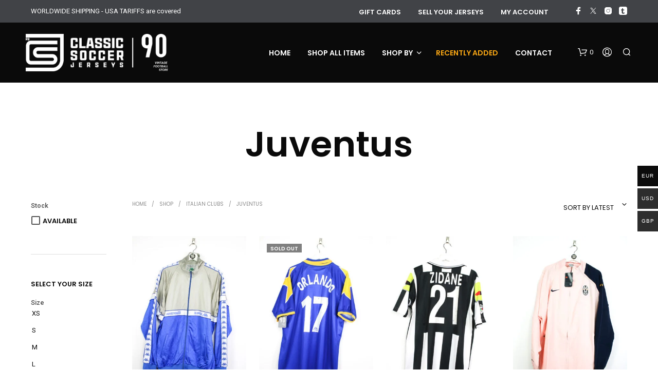

--- FILE ---
content_type: text/html; charset=UTF-8
request_url: https://www.rb-jerseys.com/product-category/italian-clubs/juventus/?add-to-cart=21407
body_size: 28014
content:
<!DOCTYPE html>

<!--[if IE 9]>
<html class="ie ie9" lang="en-GB">
<![endif]-->

<html lang="en-GB">

<head>
    <meta charset="UTF-8">
    <meta name="viewport" content="width=device-width, initial-scale=1.0">

    <link rel="profile" href="https://gmpg.org/xfn/11">
    <link rel="pingback" href="https://www.rb-jerseys.com/xmlrpc.php">

	
    <meta name='robots' content='index, follow, max-image-preview:large, max-snippet:-1, max-video-preview:-1' />
	
	<script>window._wca = window._wca || [];</script>

	<!-- This site is optimized with the Yoast SEO plugin v26.8 - https://yoast.com/product/yoast-seo-wordpress/ -->
	<link media="all" href="https://www.rb-jerseys.com/wp-content/cache/autoptimize/css/autoptimize_94b0b76cf16290c2a6952eeb96cd5a74.css" rel="stylesheet"><link media="only screen and (max-width: 767px)" href="https://www.rb-jerseys.com/wp-content/cache/autoptimize/css/autoptimize_6fe211f8bb15af76999ce9135805d7af.css" rel="stylesheet"><title>Shop authentic vintage Juventus football shirts &#8226; RB - Classic Soccer Jerseys</title>
	<meta name="description" content="Shop classic Juventus football shirts from the 80s and 90s. We are new home of authentic vintage football shirts. Worldwide shipping!" />
	<link rel="canonical" href="https://www.rb-jerseys.com/product-category/italian-clubs/juventus/" />
	<meta property="og:locale" content="en_GB" />
	<meta property="og:type" content="article" />
	<meta property="og:title" content="Shop authentic vintage Juventus football shirts &#8226; RB - Classic Soccer Jerseys" />
	<meta property="og:description" content="Shop classic Juventus football shirts from the 80s and 90s. We are new home of authentic vintage football shirts. Worldwide shipping!" />
	<meta property="og:url" content="https://www.rb-jerseys.com/product-category/italian-clubs/juventus/" />
	<meta property="og:site_name" content="RB - Classic Soccer Jerseys" />
	<meta name="twitter:card" content="summary_large_image" />
	<meta name="twitter:site" content="@classicsoccerjs" />
	<script type="application/ld+json" class="yoast-schema-graph">{"@context":"https://schema.org","@graph":[{"@type":"CollectionPage","@id":"https://www.rb-jerseys.com/product-category/italian-clubs/juventus/","url":"https://www.rb-jerseys.com/product-category/italian-clubs/juventus/","name":"Shop authentic vintage Juventus football shirts &#8226; RB - Classic Soccer Jerseys","isPartOf":{"@id":"https://www.rb-jerseys.com/#website"},"primaryImageOfPage":{"@id":"https://www.rb-jerseys.com/product-category/italian-clubs/juventus/#primaryimage"},"image":{"@id":"https://www.rb-jerseys.com/product-category/italian-clubs/juventus/#primaryimage"},"thumbnailUrl":"https://www.rb-jerseys.com/wp-content/uploads/2026/01/IMG_9341.jpg","description":"Shop classic Juventus football shirts from the 80s and 90s. We are new home of authentic vintage football shirts. Worldwide shipping!","breadcrumb":{"@id":"https://www.rb-jerseys.com/product-category/italian-clubs/juventus/#breadcrumb"},"inLanguage":"en-GB"},{"@type":"ImageObject","inLanguage":"en-GB","@id":"https://www.rb-jerseys.com/product-category/italian-clubs/juventus/#primaryimage","url":"https://www.rb-jerseys.com/wp-content/uploads/2026/01/IMG_9341.jpg","contentUrl":"https://www.rb-jerseys.com/wp-content/uploads/2026/01/IMG_9341.jpg","width":1365,"height":2048},{"@type":"BreadcrumbList","@id":"https://www.rb-jerseys.com/product-category/italian-clubs/juventus/#breadcrumb","itemListElement":[{"@type":"ListItem","position":1,"name":"Home","item":"https://www.rb-jerseys.com/"},{"@type":"ListItem","position":2,"name":"Italian Clubs","item":"https://www.rb-jerseys.com/product-category/italian-clubs/"},{"@type":"ListItem","position":3,"name":"Juventus"}]},{"@type":"WebSite","@id":"https://www.rb-jerseys.com/#website","url":"https://www.rb-jerseys.com/","name":"RB - Classic Soccer Jerseys","description":"","publisher":{"@id":"https://www.rb-jerseys.com/#organization"},"potentialAction":[{"@type":"SearchAction","target":{"@type":"EntryPoint","urlTemplate":"https://www.rb-jerseys.com/?s={search_term_string}"},"query-input":{"@type":"PropertyValueSpecification","valueRequired":true,"valueName":"search_term_string"}}],"inLanguage":"en-GB"},{"@type":"Organization","@id":"https://www.rb-jerseys.com/#organization","name":"RB - Classic Soccer Jerseys","url":"https://www.rb-jerseys.com/","logo":{"@type":"ImageObject","inLanguage":"en-GB","@id":"https://www.rb-jerseys.com/#/schema/logo/image/","url":"https://www.rb-jerseys.com/wp-content/uploads/2022/02/cropped-logo-new-RB_blck.png","contentUrl":"https://www.rb-jerseys.com/wp-content/uploads/2022/02/cropped-logo-new-RB_blck.png","width":512,"height":512,"caption":"RB - Classic Soccer Jerseys"},"image":{"@id":"https://www.rb-jerseys.com/#/schema/logo/image/"},"sameAs":["https://www.facebook.com/classicsoccerjs/","https://x.com/classicsoccerjs","https://instagram.com/classicsoccerjerseys/","https://www.pinterest.com/d20adbbc8fa7dab8beb21389660f82/","https://www.tiktok.com/@classicsoccerjerseys"]}]}</script>
	<!-- / Yoast SEO plugin. -->


<link rel='dns-prefetch' href='//cdn.iubenda.com' />
<link rel='dns-prefetch' href='//www.googletagmanager.com' />
<link rel='dns-prefetch' href='//stats.wp.com' />
<link rel='dns-prefetch' href='//capi-automation.s3.us-east-2.amazonaws.com' />
<link rel='dns-prefetch' href='//fonts.googleapis.com' />
<link rel="alternate" type="application/rss+xml" title="RB - Classic Soccer Jerseys &raquo; Feed" href="https://www.rb-jerseys.com/feed/" />
<link rel="alternate" type="application/rss+xml" title="RB - Classic Soccer Jerseys &raquo; Juventus Category Feed" href="https://www.rb-jerseys.com/product-category/italian-clubs/juventus/feed/" />
<script type="text/javascript">
/* <![CDATA[ */
window._wpemojiSettings = {"baseUrl":"https:\/\/s.w.org\/images\/core\/emoji\/16.0.1\/72x72\/","ext":".png","svgUrl":"https:\/\/s.w.org\/images\/core\/emoji\/16.0.1\/svg\/","svgExt":".svg","source":{"concatemoji":"https:\/\/www.rb-jerseys.com\/wp-includes\/js\/wp-emoji-release.min.js?ver=6ce491c0243de1015171521cf2b7996c"}};
/*! This file is auto-generated */
!function(s,n){var o,i,e;function c(e){try{var t={supportTests:e,timestamp:(new Date).valueOf()};sessionStorage.setItem(o,JSON.stringify(t))}catch(e){}}function p(e,t,n){e.clearRect(0,0,e.canvas.width,e.canvas.height),e.fillText(t,0,0);var t=new Uint32Array(e.getImageData(0,0,e.canvas.width,e.canvas.height).data),a=(e.clearRect(0,0,e.canvas.width,e.canvas.height),e.fillText(n,0,0),new Uint32Array(e.getImageData(0,0,e.canvas.width,e.canvas.height).data));return t.every(function(e,t){return e===a[t]})}function u(e,t){e.clearRect(0,0,e.canvas.width,e.canvas.height),e.fillText(t,0,0);for(var n=e.getImageData(16,16,1,1),a=0;a<n.data.length;a++)if(0!==n.data[a])return!1;return!0}function f(e,t,n,a){switch(t){case"flag":return n(e,"\ud83c\udff3\ufe0f\u200d\u26a7\ufe0f","\ud83c\udff3\ufe0f\u200b\u26a7\ufe0f")?!1:!n(e,"\ud83c\udde8\ud83c\uddf6","\ud83c\udde8\u200b\ud83c\uddf6")&&!n(e,"\ud83c\udff4\udb40\udc67\udb40\udc62\udb40\udc65\udb40\udc6e\udb40\udc67\udb40\udc7f","\ud83c\udff4\u200b\udb40\udc67\u200b\udb40\udc62\u200b\udb40\udc65\u200b\udb40\udc6e\u200b\udb40\udc67\u200b\udb40\udc7f");case"emoji":return!a(e,"\ud83e\udedf")}return!1}function g(e,t,n,a){var r="undefined"!=typeof WorkerGlobalScope&&self instanceof WorkerGlobalScope?new OffscreenCanvas(300,150):s.createElement("canvas"),o=r.getContext("2d",{willReadFrequently:!0}),i=(o.textBaseline="top",o.font="600 32px Arial",{});return e.forEach(function(e){i[e]=t(o,e,n,a)}),i}function t(e){var t=s.createElement("script");t.src=e,t.defer=!0,s.head.appendChild(t)}"undefined"!=typeof Promise&&(o="wpEmojiSettingsSupports",i=["flag","emoji"],n.supports={everything:!0,everythingExceptFlag:!0},e=new Promise(function(e){s.addEventListener("DOMContentLoaded",e,{once:!0})}),new Promise(function(t){var n=function(){try{var e=JSON.parse(sessionStorage.getItem(o));if("object"==typeof e&&"number"==typeof e.timestamp&&(new Date).valueOf()<e.timestamp+604800&&"object"==typeof e.supportTests)return e.supportTests}catch(e){}return null}();if(!n){if("undefined"!=typeof Worker&&"undefined"!=typeof OffscreenCanvas&&"undefined"!=typeof URL&&URL.createObjectURL&&"undefined"!=typeof Blob)try{var e="postMessage("+g.toString()+"("+[JSON.stringify(i),f.toString(),p.toString(),u.toString()].join(",")+"));",a=new Blob([e],{type:"text/javascript"}),r=new Worker(URL.createObjectURL(a),{name:"wpTestEmojiSupports"});return void(r.onmessage=function(e){c(n=e.data),r.terminate(),t(n)})}catch(e){}c(n=g(i,f,p,u))}t(n)}).then(function(e){for(var t in e)n.supports[t]=e[t],n.supports.everything=n.supports.everything&&n.supports[t],"flag"!==t&&(n.supports.everythingExceptFlag=n.supports.everythingExceptFlag&&n.supports[t]);n.supports.everythingExceptFlag=n.supports.everythingExceptFlag&&!n.supports.flag,n.DOMReady=!1,n.readyCallback=function(){n.DOMReady=!0}}).then(function(){return e}).then(function(){var e;n.supports.everything||(n.readyCallback(),(e=n.source||{}).concatemoji?t(e.concatemoji):e.wpemoji&&e.twemoji&&(t(e.twemoji),t(e.wpemoji)))}))}((window,document),window._wpemojiSettings);
/* ]]> */
</script>

















<link rel='stylesheet' id='dashicons-css' href='https://www.rb-jerseys.com/wp-includes/css/dashicons.min.css?ver=1.9.2.1503652918' type='text/css' media='all' />

<link rel='stylesheet' id='admin-bar-css' href='https://www.rb-jerseys.com/wp-includes/css/admin-bar.min.css?ver=1.9.2.1503652918' type='text/css' media='all' />


















<link rel='stylesheet' id='shopkeeper-google-main-font-css' href='//fonts.googleapis.com/css?display=swap&#038;family=Poppins%3A400%2C500%2C600%2C700%2C400italic%2C700italic&#038;ver=5.7' type='text/css' media='all' />
<link rel='stylesheet' id='shopkeeper-google-body-font-css' href='//fonts.googleapis.com/css?display=swap&#038;family=Roboto%3A400%2C500%2C600%2C700%2C400italic%2C700italic&#038;ver=5.7' type='text/css' media='all' />




<script type="text/javascript" id="woocommerce-google-analytics-integration-gtag-js-after">
/* <![CDATA[ */
/* Google Analytics for WooCommerce (gtag.js) */
					window.dataLayer = window.dataLayer || [];
					function gtag(){dataLayer.push(arguments);}
					// Set up default consent state.
					for ( const mode of [{"analytics_storage":"denied","ad_storage":"denied","ad_user_data":"denied","ad_personalization":"denied","region":["AT","BE","BG","HR","CY","CZ","DK","EE","FI","FR","DE","GR","HU","IS","IE","IT","LV","LI","LT","LU","MT","NL","NO","PL","PT","RO","SK","SI","ES","SE","GB","CH"]}] || [] ) {
						gtag( "consent", "default", { "wait_for_update": 500, ...mode } );
					}
					gtag("js", new Date());
					gtag("set", "developer_id.dOGY3NW", true);
					gtag("config", "G-B74VVP9175", {"track_404":true,"allow_google_signals":false,"logged_in":false,"linker":{"domains":[],"allow_incoming":false},"custom_map":{"dimension1":"logged_in"}});
/* ]]> */
</script>
<script type="text/javascript" src="https://www.rb-jerseys.com/wp-includes/js/jquery/jquery.min.js?ver=3.7.1" id="jquery-core-js"></script>


<script  type="text/javascript" class=" _iub_cs_skip" type="text/javascript" id="iubenda-head-inline-scripts-0">
/* <![CDATA[ */

var _iub = _iub || [];
_iub.csConfiguration = {"askConsentAtCookiePolicyUpdate":true,"enableFadp":true,"enableLgpd":true,"enableUspr":true,"fadpApplies":true,"floatingPreferencesButtonCaptionColor":"#000000","floatingPreferencesButtonColor":"#FFFFFF","floatingPreferencesButtonDisplay":"anchored-bottom-left","floatingPreferencesButtonIcon":false,"gdprAppliesGlobally":false,"lang":"en","perPurposeConsent":true,"siteId":1792780,"usprApplies":true,"whitelabel":false,"cookiePolicyId":18191495,"i18n":{"en":{"banner":{"dynamic":{"body":"This website uses cookies to ensure you get the best experience "}}}},"floatingPreferencesButtonCaption":true, "banner":{ "acceptButtonColor":"#FBA814","acceptButtonDisplay":true,"closeButtonDisplay":false,"customizeButtonDisplay":true,"explicitWithdrawal":true,"listPurposes":true,"position":"bottom","rejectButtonColor":"#000000","rejectButtonDisplay":true,"showTitle":false,"customizeButtonCaption":"Learn more" }};
/* ]]> */
</script>
<script  type="text/javascript" class=" _iub_cs_skip" type="text/javascript" src="//cdn.iubenda.com/cs/gpp/stub.js?ver=3.12.5" id="iubenda-head-scripts-1-js"></script>
<script  type="text/javascript" charset="UTF-8" async="" class=" _iub_cs_skip" type="text/javascript" src="//cdn.iubenda.com/cs/iubenda_cs.js?ver=3.12.5" id="iubenda-head-scripts-2-js"></script>
<script type="text/javascript" id="woocommerce-multi-currency-js-extra">
/* <![CDATA[ */
var wooMultiCurrencyParams = {"enableCacheCompatible":"0","ajaxUrl":"https:\/\/www.rb-jerseys.com\/wp-admin\/admin-ajax.php","switchByJS":"0","extra_params":[],"current_currency":"EUR"};
/* ]]> */
</script>

<script type="text/javascript" id="tp-js-js-extra">
/* <![CDATA[ */
var trustpilot_settings = {"key":"bZY9PP5WQewK7GU6","TrustpilotScriptUrl":"https:\/\/invitejs.trustpilot.com\/tp.min.js","IntegrationAppUrl":"\/\/ecommscript-integrationapp.trustpilot.com","PreviewScriptUrl":"\/\/ecommplugins-scripts.trustpilot.com\/v2.1\/js\/preview.min.js","PreviewCssUrl":"\/\/ecommplugins-scripts.trustpilot.com\/v2.1\/css\/preview.min.css","PreviewWPCssUrl":"\/\/ecommplugins-scripts.trustpilot.com\/v2.1\/css\/preview_wp.css","WidgetScriptUrl":"\/\/widget.trustpilot.com\/bootstrap\/v5\/tp.widget.bootstrap.min.js"};
/* ]]> */
</script>


<script type="text/javascript" id="wc-add-to-cart-js-extra">
/* <![CDATA[ */
var wc_add_to_cart_params = {"ajax_url":"\/wp-admin\/admin-ajax.php","wc_ajax_url":"\/?wc-ajax=%%endpoint%%","i18n_view_cart":"View basket","cart_url":"https:\/\/www.rb-jerseys.com\/basket\/","is_cart":"","cart_redirect_after_add":"no"};
/* ]]> */
</script>


<script type="text/javascript" id="woocommerce-js-extra">
/* <![CDATA[ */
var woocommerce_params = {"ajax_url":"\/wp-admin\/admin-ajax.php","wc_ajax_url":"\/?wc-ajax=%%endpoint%%","i18n_password_show":"Show password","i18n_password_hide":"Hide password"};
/* ]]> */
</script>



<script type="text/javascript" src="https://stats.wp.com/s-202604.js" id="woocommerce-analytics-js" defer="defer" data-wp-strategy="defer"></script>
<script type="text/javascript" id="woocommerce-multi-currency-switcher-js-extra">
/* <![CDATA[ */
var _woocommerce_multi_currency_params = {"use_session":"0","do_not_reload_page":"","ajax_url":"https:\/\/www.rb-jerseys.com\/wp-admin\/admin-ajax.php","posts_submit":"0","switch_by_js":""};
/* ]]> */
</script>

<link rel="https://api.w.org/" href="https://www.rb-jerseys.com/wp-json/" /><link rel="alternate" title="JSON" type="application/json" href="https://www.rb-jerseys.com/wp-json/wp/v2/product_cat/88" /><link rel="EditURI" type="application/rsd+xml" title="RSD" href="https://www.rb-jerseys.com/xmlrpc.php?rsd" />

<!-- This website runs the Product Feed PRO for WooCommerce by AdTribes.io plugin - version woocommercesea_option_installed_version -->
	
			<noscript><style>.woocommerce-product-gallery{ opacity: 1 !important; }</style></noscript>
	
<!-- Meta Pixel Code -->
<script>
!function(f,b,e,v,n,t,s)
{if(f.fbq)return;n=f.fbq=function(){n.callMethod?
n.callMethod.apply(n,arguments):n.queue.push(arguments)};
if(!f._fbq)f._fbq=n;n.push=n;n.loaded=!0;n.version='2.0';
n.queue=[];t=b.createElement(e);t.async=!0;
t.src=v;s=b.getElementsByTagName(e)[0];
s.parentNode.insertBefore(t,s)}(window, document,'script',
'https://connect.facebook.net/en_US/fbevents.js');
fbq('init', '712106542312079');
fbq('track', 'PageView');
</script>
<noscript><img height="1" width="1" style="display:none"
src="https://www.facebook.com/tr?id=712106542312079&ev=PageView&noscript=1"
/></noscript>
<!-- End Meta Pixel Code -->
			<script  type="text/javascript">
				!function(f,b,e,v,n,t,s){if(f.fbq)return;n=f.fbq=function(){n.callMethod?
					n.callMethod.apply(n,arguments):n.queue.push(arguments)};if(!f._fbq)f._fbq=n;
					n.push=n;n.loaded=!0;n.version='2.0';n.queue=[];t=b.createElement(e);t.async=!0;
					t.src=v;s=b.getElementsByTagName(e)[0];s.parentNode.insertBefore(t,s)}(window,
					document,'script','https://connect.facebook.net/en_US/fbevents.js');
			</script>
			<!-- WooCommerce Facebook Integration Begin -->
			<script  type="text/javascript">

				fbq('init', '588488725136062', {}, {
    "agent": "woocommerce_0-10.4.3-3.5.15"
});

				document.addEventListener( 'DOMContentLoaded', function() {
					// Insert placeholder for events injected when a product is added to the cart through AJAX.
					document.body.insertAdjacentHTML( 'beforeend', '<div class=\"wc-facebook-pixel-event-placeholder\"></div>' );
				}, false );

			</script>
			<!-- WooCommerce Facebook Integration End -->
			<meta name="generator" content="Powered by WPBakery Page Builder - drag and drop page builder for WordPress."/>
<link rel="icon" href="https://www.rb-jerseys.com/wp-content/uploads/2022/02/cropped-logo-new-RB_blck-32x32.png" sizes="32x32" />
<link rel="icon" href="https://www.rb-jerseys.com/wp-content/uploads/2022/02/cropped-logo-new-RB_blck-192x192.png" sizes="192x192" />
<link rel="apple-touch-icon" href="https://www.rb-jerseys.com/wp-content/uploads/2022/02/cropped-logo-new-RB_blck-180x180.png" />
<meta name="msapplication-TileImage" content="https://www.rb-jerseys.com/wp-content/uploads/2022/02/cropped-logo-new-RB_blck-270x270.png" />
		
		<noscript><style> .wpb_animate_when_almost_visible { opacity: 1; }</style></noscript></head>

<body data-rsssl=1 class="archive tax-product_cat term-juventus term-88 wp-embed-responsive wp-theme-shopkeeper wp-child-theme-rb-jerseys theme-shopkeeper woocommerce-multi-currency-EUR woocommerce woocommerce-page woocommerce-no-js gbt_custom_notif wpb-js-composer js-comp-ver-6.10.0 vc_responsive">

    
    
        
        
    	<div id="st-container" class="st-container">

            <div class="st-content">

                                <div id="page_wrapper" class=" transparency_light">

                    
                        
                        <div class="top-headers-wrapper site-header-sticky">

                            <div id="site-top-bar" class="show-on-mobile   ">

            <div class="row">
            <div class="large-12 columns">
            
            <div class="site-top-bar-inner">

                <div class="site-top-message">
                    WORLDWIDE SHIPPING - USA TARIFFS are covered                 </div>

                <div class="site-top-bar-social-icons-wrapper">
	        <ul class="sk_social_icons_list right">

				
								<li class="sk_social_icon default_icon">
									<a class="sk_social_icon_link" target="_blank"
										href="https://www.facebook.com/classicsoccerjs" alt="" title="">
										<svg
											class=""
											xmlns="http://www.w3.org/2000/svg" x="0px" y="0px"
											width="24" height="24"
											viewBox="0 0 50 50"
											>
											<path d="M32,11h5c0.552,0,1-0.448,1-1V3.263c0-0.524-0.403-0.96-0.925-0.997C35.484,2.153,32.376,2,30.141,2C24,2,20,5.68,20,12.368 V19h-7c-0.552,0-1,0.448-1,1v7c0,0.552,0.448,1,1,1h7v19c0,0.552,0.448,1,1,1h7c0.552,0,1-0.448,1-1V28h7.222 c0.51,0,0.938-0.383,0.994-0.89l0.778-7C38.06,19.518,37.596,19,37,19h-8v-5C29,12.343,30.343,11,32,11z"></path>
										</svg>
									</a>
								</li>

								
								<li class="sk_social_icon default_icon">
									<a class="sk_social_icon_link" target="_blank"
										href="https://twitter.com/classicsoccerjs" alt="" title="">
										<svg
											class=""
											xmlns="http://www.w3.org/2000/svg" x="0px" y="0px"
											width="24" height="24"
											viewBox="0 0 50 50"
											>
											<path d="m28.34828,22.30743l13.09073,-14.9014l-3.10099,0l-11.37148,12.93604l-9.07562,-12.93604l-10.47024,0l13.72711,19.56344l-13.72711,15.6245l3.10099,0l12.00082,-13.66382l9.58659,13.66382l10.47024,0m-30.93843,-32.89794l4.764,0l21.93079,30.72045l-4.76517,0"></path>
										</svg>
									</a>
								</li>

								
								<li class="sk_social_icon default_icon">
									<a class="sk_social_icon_link" target="_blank"
										href="http://instagram.com/classicsoccerjerseys" alt="" title="">
										<svg
											class=""
											xmlns="http://www.w3.org/2000/svg" x="0px" y="0px"
											width="24" height="24"
											viewBox="0 0 50 50"
											>
											<path d="M 16 3 C 8.83 3 3 8.83 3 16 L 3 34 C 3 41.17 8.83 47 16 47 L 34 47 C 41.17 47 47 41.17 47 34 L 47 16 C 47 8.83 41.17 3 34 3 L 16 3 z M 37 11 C 38.1 11 39 11.9 39 13 C 39 14.1 38.1 15 37 15 C 35.9 15 35 14.1 35 13 C 35 11.9 35.9 11 37 11 z M 25 14 C 31.07 14 36 18.93 36 25 C 36 31.07 31.07 36 25 36 C 18.93 36 14 31.07 14 25 C 14 18.93 18.93 14 25 14 z M 25 16 C 20.04 16 16 20.04 16 25 C 16 29.96 20.04 34 25 34 C 29.96 34 34 29.96 34 25 C 34 20.04 29.96 16 25 16 z"></path>
										</svg>
									</a>
								</li>

								
								<li class="sk_social_icon default_icon">
									<a class="sk_social_icon_link" target="_blank"
										href="https://www.tiktok.com/@classicsoccerjerseys" alt="" title="">
										<svg
											class=""
											xmlns="http://www.w3.org/2000/svg" x="0px" y="0px"
											width="24" height="24"
											viewBox="0 0 50 50"
											>
											<path d="M 40 0 L 10 0 C 4.484375 0 0 4.484375 0 10 L 0 40 C 0 45.515625 4.484375 50 10 50 L 40 50 C 45.515625 50 50 45.515625 50 40 L 50 10 C 50 4.484375 45.515625 0 40 0 Z M 34 40.238281 C 34 40.363281 33.945313 40.480469 33.855469 40.5625 C 33.738281 40.664063 31.011719 43 24.742188 43 C 17.230469 43 17 34.617188 17 33.664063 L 17 23.011719 L 13.429688 23 C 13.191406 23 13 22.816406 13 22.578125 L 13 18.808594 C 13 18.632813 13.109375 18.472656 13.273438 18.40625 C 13.34375 18.382813 20.058594 15.773438 20.058594 9.429688 C 20.058594 9.191406 20.253906 9 20.492188 9 L 24.578125 9 C 24.816406 9 25.007813 9.191406 25.007813 9.429688 L 25 17 L 31.5625 17 C 31.800781 17 31.992188 17.207031 31.992188 17.445313 L 31.992188 22.554688 C 31.992188 22.789063 31.800781 23 31.5625 23 L 25 23 C 25 23 25 33.253906 25 33.503906 C 25 33.75 25.226563 36.765625 28.433594 36.765625 C 31.089844 36.765625 33.320313 35.398438 33.34375 35.382813 C 33.476563 35.296875 33.640625 35.292969 33.777344 35.371094 C 33.914063 35.445313 34 35.589844 34 35.746094 Z "></path>
										</svg>
									</a>
								</li>

								
	        </ul>

		    </div>
                <div class="topbar-menu">
                                                    <nav class="site-navigation-top-bar main-navigation" role="navigation" aria-label="Main Menu">
            <ul class="menu-top"><li id="shopkeeper-menu-item-38283" class="menu-item menu-item-type-post_type menu-item-object-page"><a href="https://www.rb-jerseys.com/gift-cards/">GIFT CARDS</a></li>
<li id="shopkeeper-menu-item-25323" class="menu-item menu-item-type-post_type menu-item-object-page"><a href="https://www.rb-jerseys.com/sell-your-jersey/">Sell your jerseys</a></li>
<li id="shopkeeper-menu-item-221" class="menu-item menu-item-type-post_type menu-item-object-page"><a href="https://www.rb-jerseys.com/my-account/">My account</a></li>
</ul>        </nav>
        
                                                            </div>

            </div><!-- .site-top-bar-inner -->

                        </div><!-- .columns -->
        </div><!-- .row -->
    
</div><!-- #site-top-bar -->

<header id="masthead" class="site-header default custom-header-width" role="banner">
    <div class="row">
        <div class="site-header-wrapper">

            <div class="site-branding">
                
    <div class="site-logo">
        <a href="https://www.rb-jerseys.com/" rel="home">
                            <img width="364" height="96" src="https://www.rb-jerseys.com/wp-content/uploads/2023/10/newlogo2023b.png" class="site-logo-img" alt="RB - Classic Soccer Jerseys" decoding="async" srcset="https://www.rb-jerseys.com/wp-content/uploads/2023/10/newlogo2023b.png 364w, https://www.rb-jerseys.com/wp-content/uploads/2023/10/newlogo2023b-300x79.png 300w" sizes="(max-width: 364px) 100vw, 364px" />                    </a>
    </div>

            <div class="sticky-logo">
            <a href="https://www.rb-jerseys.com/" rel="home">
                                    <img width="214" height="96" src="https://www.rb-jerseys.com/wp-content/uploads/2023/10/newlogo2023stick.png" class="sticky-logo-img" alt="RB - Classic Soccer Jerseys" decoding="async" />                            </a>
        </div>
    
    <div class="mobile-logo">
        <a href="https://www.rb-jerseys.com/" rel="home">
                            <img width="214" height="96" src="https://www.rb-jerseys.com/wp-content/uploads/2023/10/newlogo2023stick.png" class="mobile-logo-img" alt="RB - Classic Soccer Jerseys" decoding="async" />                    </a>
    </div>

                </div>

            <div class="menu-wrapper">
                                            <nav class="show-for-large main-navigation default-navigation align_right" role="navigation" aria-label="Main Menu">
            <ul class="menu-home"><li id="shopkeeper-menu-item-213" class="menu-item menu-item-type-post_type menu-item-object-page menu-item-home"><a href="https://www.rb-jerseys.com/">Home</a></li>
<li id="shopkeeper-menu-item-8786" class="menu-item menu-item-type-post_type menu-item-object-page"><a href="https://www.rb-jerseys.com/shop/">Shop all items</a></li>
<li id="shopkeeper-menu-item-232" class="mega-menu menu-item menu-item-type-custom menu-item-object-custom menu-item-has-children"><a href="#">Shop by</a>
<ul class="sub-menu  level-0" >
	<li id="shopkeeper-menu-item-1652" class="top-menu-mega menu-item menu-item-type-custom menu-item-object-custom menu-item-has-children"><a href="#">European Teams</a>
	<ul class="sub-menu  level-1" >
		<li id="shopkeeper-menu-item-233" class="menu-item menu-item-type-taxonomy menu-item-object-product_cat current-product_cat-ancestor"><a href="https://www.rb-jerseys.com/product-category/italian-clubs/">ITALIAN CLUBS</a></li>
		<li id="shopkeeper-menu-item-235" class="menu-item menu-item-type-taxonomy menu-item-object-product_cat"><a href="https://www.rb-jerseys.com/product-category/english-clubs/">ENGLISH CLUBS</a></li>
		<li id="shopkeeper-menu-item-236" class="menu-item menu-item-type-taxonomy menu-item-object-product_cat"><a href="https://www.rb-jerseys.com/product-category/spanish-clubs/">SPANISH CLUBS</a></li>
		<li id="shopkeeper-menu-item-3489" class="menu-item menu-item-type-taxonomy menu-item-object-product_cat"><a href="https://www.rb-jerseys.com/product-category/german-clubs/">GERMAN CLUBS</a></li>
		<li id="shopkeeper-menu-item-5788" class="menu-item menu-item-type-taxonomy menu-item-object-product_cat"><a href="https://www.rb-jerseys.com/product-category/other-clubs/">SHOP ALL CLUBS</a></li>
	</ul>
</li>
	<li id="shopkeeper-menu-item-1651" class="top-menu-mega menu-item menu-item-type-custom menu-item-object-custom menu-item-has-children"><a href="#">National Teams</a>
	<ul class="sub-menu  level-1" >
		<li id="shopkeeper-menu-item-22692" class="menu-item menu-item-type-taxonomy menu-item-object-product_cat"><a href="https://www.rb-jerseys.com/product-category/national-teams/france/">FRANCE</a></li>
		<li id="shopkeeper-menu-item-3495" class="menu-item menu-item-type-taxonomy menu-item-object-product_cat"><a href="https://www.rb-jerseys.com/product-category/national-teams/germany/">GERMANY</a></li>
		<li id="shopkeeper-menu-item-8954" class="menu-item menu-item-type-taxonomy menu-item-object-product_cat"><a href="https://www.rb-jerseys.com/product-category/national-teams/italy/">ITALY</a></li>
		<li id="shopkeeper-menu-item-22519" class="menu-item menu-item-type-taxonomy menu-item-object-product_cat"><a href="https://www.rb-jerseys.com/product-category/national-teams/england/">ENGLAND</a></li>
		<li id="shopkeeper-menu-item-27184" class="menu-item menu-item-type-taxonomy menu-item-object-product_cat"><a href="https://www.rb-jerseys.com/product-category/national-teams/">SHOP NATIONAL TEAMS</a></li>
	</ul>
</li>
	<li id="shopkeeper-menu-item-5615" class="top-menu-mega menu-item menu-item-type-custom menu-item-object-custom menu-item-has-children"><a href="#">Shop by Size</a>
	<ul class="sub-menu  level-1" >
		<li id="shopkeeper-menu-item-5621" class="menu-item menu-item-type-custom menu-item-object-custom"><a href="https://www.rb-jerseys.com/size/s/?orderby=date">S (Small)</a></li>
		<li id="shopkeeper-menu-item-5618" class="menu-item menu-item-type-custom menu-item-object-custom"><a href="https://www.rb-jerseys.com/size/M/?orderby=date">M (Medium)</a></li>
		<li id="shopkeeper-menu-item-5617" class="menu-item menu-item-type-custom menu-item-object-custom"><a href="https://www.rb-jerseys.com/size/l/?orderby=date">L (Large)</a></li>
		<li id="shopkeeper-menu-item-5616" class="menu-item menu-item-type-custom menu-item-object-custom"><a href="https://www.rb-jerseys.com/size/xl/?orderby=date">XL (Extra Large)</a></li>
		<li id="shopkeeper-menu-item-5619" class="menu-item menu-item-type-custom menu-item-object-custom"><a href="https://www.rb-jerseys.com/size/xxl/?orderby=date">XXL (2XL)</a></li>
	</ul>
</li>
	<li id="shopkeeper-menu-item-7031" class="menu-item menu-item-type-custom menu-item-object-custom menu-item-has-children"><a href="#">OTHER</a>
	<ul class="sub-menu  level-1" >
		<li id="shopkeeper-menu-item-32741" class="menu-item menu-item-type-taxonomy menu-item-object-product_cat"><a href="https://www.rb-jerseys.com/product-category/legends/">Legends 🔟</a></li>
		<li id="shopkeeper-menu-item-20860" class="highlighter menu-item menu-item-type-taxonomy menu-item-object-product_cat"><a href="https://www.rb-jerseys.com/product-category/the-nr-nicola-raccuglia-collection/"><span style="color: #FBA814;">The NR &#8211; Nicola Raccuglia Collection</span></a></li>
		<li id="shopkeeper-menu-item-7033" class="menu-item menu-item-type-taxonomy menu-item-object-product_cat"><a href="https://www.rb-jerseys.com/product-category/match-worn-issue-shirts/">Match Worn / Match Issue Shirts</a></li>
	</ul>
</li>
</ul>
</li>
<li id="shopkeeper-menu-item-5113" class="recently menu-item menu-item-type-custom menu-item-object-custom"><a href="https://www.rb-jerseys.com/newest-products/"><span style="color: #FBA814;">RECENTLY ADDED</span></a></li>
<li id="shopkeeper-menu-item-238" class="menu-item menu-item-type-post_type menu-item-object-page"><a href="https://www.rb-jerseys.com/contact/">Contact</a></li>
</ul>        </nav>
                        
                <div class="site-tools">
                        <ul>
        
                                    <li class="shopping-bag-button">
                    <a href="https://www.rb-jerseys.com/basket/" class="tools_button" role="button" aria-label="shopping-bag">
                        <span class="tools_button_icon">
                                                            <i class="spk-icon spk-icon-cart-shopkeeper"></i>
                                                    </span>
                        <span class="shopping_bag_items_number">0</span>
                    </a>

                    <!-- Mini Cart -->
                    <div class="shopkeeper-mini-cart">
                        <div class="widget woocommerce widget_shopping_cart"><div class="widgettitle">Basket</div><div class="widget_shopping_cart_content"></div></div>
                                            </div>
                </li>
            
                            <li class="my_account_icon">
                    <a class="tools_button" role="button" aria-label="my_account_icon" href="https://www.rb-jerseys.com/my-account/">
                        <span class="tools_button_icon">
                                                            <i class="spk-icon spk-icon-user-account"></i>
                                                    </span>
                    </a>
                </li>
                    
                    <li class="offcanvas-menu-button search-button">
                <a class="tools_button" role="button" aria-label="offCanvasTop1" data-toggle="offCanvasTop1">
                    <span class="tools_button_icon">
                                                    <i class="spk-icon spk-icon-search"></i>
                                            </span>
                </a>
            </li>
        
                <li class="offcanvas-menu-button hide-for-large">
            <a class="tools_button" role="button" aria-label="offCanvasRight1" data-toggle="offCanvasRight1">
                <span class="tools_button_icon">
                                            <i class="spk-icon spk-icon-menu"></i>
                                    </span>
            </a>
        </li>
    </ul>
                    </div>
            </div>

        </div>
    </div>
</header>

                        </div>
                        
<div id="primary" class="content-area shop-page shop-has-sidebar">

	
		<div class="woocommerce-products-header shop_header ">

			
			
			<div class="shop_header_overlay"></div>

			<div class="row">
				<div class="large-12 large-centered columns">
											<h1 class="woocommerce-products-header__title page-title on-shop">Juventus</h1>
					
					<div class="row">
						<div class="large-6 large-centered columns">
							<div class="term-description">
															</div>
						</div>
					</div>

					
				</div>
			</div>
		</div>
	
	<div class="row">
		<div class="large-12 columns">
			<div class="before_main_content">
							</div>

			<div id="content" class="site-content" role="main">
				<div class="row">

					<div class="large-12 columns">
						<div class="catalog_top">
							<div class="woocommerce-notices-wrapper"></div>						</div>
					</div>

					
						<div class="xlarge-2 large-3 columns show-for-large">
							<div class="shop_sidebar wpb_widgetised_column">
								
        <aside id="block-2" class="widget widget_block"><div id="product-search-filter-stock-0" class="product-search-filter-extras product-search-filter-stock "><div class="product-search-filter-stock-heading product-search-filter-extras-heading" id="product-search-filter-stock-heading-0">Stock</div><form id="product-search-filter-stock-form-0" class="product-search-filter-extras-form product-search-filter-stock-form" action="https://www.rb-jerseys.com/product-category/italian-clubs/juventus/?add-to-cart=21407" method="get"><input type="hidden" name="ixwpse" value="1"/><label><input id="product-search-filter-in-stock-0" class="product-search-filter-extra product-search-filter-in-stock " type="checkbox" name="in_stock" value="1"  /><a class="product-search-filter-extra product-search-filter-in-stock " href="https://www.rb-jerseys.com/product-category/italian-clubs/juventus/?add-to-cart=21407&#038;ixwpse=1&#038;in_stock=1">Available</a></label></form></div></aside><aside id="woocommerce_product_search_filter_attribute_widget-2" class="widget widget_woocommerce_product_search_filter_attribute_widget"><h3 class="widget-title">Select your size</h3><div id="product-search-filter-attribute-0" class="product-search-filter-terms  " data-multiple=""><div class="product-search-filter-terms-heading product-search-filter-attribute-heading" id="product-search-filter-attribute-heading-0">Size</div><ul class="product-attribute product-search-filter-items product-search-filter-attribute product-search-filter-pa_size style-list hide-thumbnails show-names product-search-filter-toggle product-search-filter-toggle-widget"><li data-term="152" data-taxonomy="pa_size" class="attribute-item pa_size-item attribute-item pa_size-item-152 product-search-pa_size-filter-item product-search-attribute-filter-item"><a href="https://www.rb-jerseys.com/size/xs/"><span class="term-name">XS</span></a></li>
<li data-term="16" data-taxonomy="pa_size" class="attribute-item pa_size-item attribute-item pa_size-item-16 product-search-pa_size-filter-item product-search-attribute-filter-item"><a href="https://www.rb-jerseys.com/size/s/"><span class="term-name">S</span></a></li>
<li data-term="17" data-taxonomy="pa_size" class="attribute-item pa_size-item attribute-item pa_size-item-17 product-search-pa_size-filter-item product-search-attribute-filter-item"><a href="https://www.rb-jerseys.com/size/m/"><span class="term-name">M</span></a></li>
<li data-term="18" data-taxonomy="pa_size" class="attribute-item pa_size-item attribute-item pa_size-item-18 product-search-pa_size-filter-item product-search-attribute-filter-item"><a href="https://www.rb-jerseys.com/size/l/"><span class="term-name">L</span></a></li>
<li data-term="19" data-taxonomy="pa_size" class="attribute-item pa_size-item attribute-item pa_size-item-19 product-search-pa_size-filter-item product-search-attribute-filter-item"><a href="https://www.rb-jerseys.com/size/xl/"><span class="term-name">XL</span></a></li>
<li data-term="20" data-taxonomy="pa_size" class="attribute-item pa_size-item attribute-item pa_size-item-20 product-search-pa_size-filter-item product-search-attribute-filter-item"><a href="https://www.rb-jerseys.com/size/xxl/"><span class="term-name">XXL</span></a></li>
</ul></div></aside><aside id="block-4" class="widget widget_block"><div id="product-search-filter-category-0" class="product-search-filter-terms  " data-multiple=""><div class="product-search-filter-terms-heading product-search-filter-category-heading" id="product-search-filter-category-heading-0">Category</div><ul class="product-categories product-search-filter-items product-search-filter-category product-search-filter-product_cat style-list hide-thumbnails show-names product-search-filter-toggle product-search-filter-toggle-widget"><li data-term="29" data-taxonomy="product_cat" class="cat-item cat-item-29 product-search-product_cat-filter-item product-search-attribute-filter-item cat-parent expandable auto-expand auto-retract"><a href="https://www.rb-jerseys.com/product-category/italian-clubs/"><span class="term-name">Italian Clubs</span></a><span class="term-expander"><span class="expand">&#xf067;</span><span class="retract">&#xf068;</span></span><ul class="children"><li data-term="88" data-taxonomy="product_cat" class="cat-item cat-item-88 product-search-product_cat-filter-item product-search-attribute-filter-item"><a href="https://www.rb-jerseys.com/product-category/italian-clubs/juventus/"><span class="term-name">Juventus</span></a></li>
</ul></li>
</ul></div></aside><aside id="block-5" class="widget widget_block"><div id="product-search-filter-price-0" class="product-search-filter-price  show-slider  show-fields  hide-submit "><div class="product-search-filter-price-heading" id="product-search-filter-price-heading-0">Price</div><form id="product-search-filter-price-form-0" class="product-search-filter-price-form" action="https://www.rb-jerseys.com/product-category/italian-clubs/juventus/?add-to-cart=21407" method="get"><span class="min-max-fields"><input id="product-search-filter-min-price-0" class="product-search-filter-price-field product-search-filter-min-price" type="text" name="min_price" value="" placeholder="Min" autocomplete="off"/> &mdash; <input id="product-search-filter-max-price-0" class="product-search-filter-price-field product-search-filter-max-price" type="text" name="max_price" value="" placeholder="Max" autocomplete="off"/><span class="product-search-filter-price-currency-symbol">&nbsp;&euro;</span></span><input type="hidden" name="ixwpsp" value="1"/><noscript><button class="button" type="submit">Go</button></noscript><div id="product-search-filter-price-slider-0" class="product-search-filter-price-slider" data-min_price="79" data-max_price="900" data-current_min_price="" data-current_max_price="" data-precision="0"><div class="slider-min-max"><span class="slider-min"></span><span class="slider-min-max-separator">&ndash;</span><span class="slider-max"></span></div><span class="slider-limit-min">79</span><span class="slider-limit-max">900</span></div><span class="product-search-filter-price-clear" style="display:none">Clear</span><input type="hidden" name="add-to-cart" value="21407" /></form></div></aside><aside id="block-6" class="widget widget_block"><div id="product-search-filter-reset-0" class="product-search-filter-reset "><div class="product-search-filter-reset-heading" id="product-search-filter-reset-heading-0">Filters</div><form id="product-search-filter-reset-form-0" class="product-search-filter-reset-form" action="https://www.rb-jerseys.com/product-category/italian-clubs/juventus/?add-to-cart=21407" method="get"><button class="button product-search-filter-reset-clear" type="submit">Clear</button></form></div></aside>							</div>
						</div>

					
					<div class="xlarge-10 large-9 columns">

						<div class="tob_bar_shop">
							<div class="small-5 medium-7 large-6 xlarge-8 columns text-left">
																	<div id="button_offcanvas_sidebar_left" role="button" aria-label="offCanvasLeft1" data-toggle="offCanvasLeft1">
										<span class="filters-text">
											<i class="spk-icon spk-icon-menu-filters"></i>
											Filter										</span>
									</div>
								
								<nav class="woocommerce-breadcrumb" aria-label="Breadcrumb"><a href="https://www.rb-jerseys.com">Home</a> <span class="breadcrump_sep">/</span> <a href="https://www.rb-jerseys.com/shop/">Shop</a> <span class="breadcrump_sep">/</span> <a href="https://www.rb-jerseys.com/product-category/italian-clubs/">Italian Clubs</a> <span class="breadcrump_sep">/</span> Juventus</nav>							</div>
															<div class="small-7 medium-5 large-6 xlarge-4 columns text-right">
									<div class="catalog-ordering hide-results">
										<form class="woocommerce-ordering" method="get">
		<select
		name="orderby"
		class="orderby"
					aria-label="Shop order"
			>
					<option value="date"  selected='selected'>Sort by latest</option>
					<option value="price" >Sort by price: low to high</option>
					<option value="price-desc" >Sort by price: high to low</option>
					<option value="alphabetical" >Sort by name: A to Z</option>
					<option value="by_stock" >Sort by availability</option>
			</select>
	<input type="hidden" name="paged" value="1" />
	<input type="hidden" name="add-to-cart" value="21407" /></form>
<p class="woocommerce-result-count" role="alert" aria-relevant="all" data-is-sorted-by="true">
	Showing all 28 results<span class="screen-reader-text">Sorted by latest</span></p>
									</div>
								</div>
													</div>

						
															<div class="large-12 mobile-columns-2 ">
									<ul class="products columns-4">
<li class="product type-product post-42732 status-publish first instock product_cat-italian-clubs product_cat-juventus has-post-thumbnail shipping-taxable purchasable product-type-simple">

	
    <div class="product_thumbnail_wrapper ">

		<a href="https://www.rb-jerseys.com/shop/italian-clubs/juventus/1987-89-juventus-track-jacket-xl/" class="woocommerce-LoopProduct-link woocommerce-loop-product__link">

	        <div class="product_thumbnail with_second_image">
	            <img width="350" height="435" src="https://www.rb-jerseys.com/wp-content/uploads/2026/01/IMG_9341-350x435.jpg" class="attachment-woocommerce_thumbnail size-woocommerce_thumbnail" alt="1987-89 Juventus track jacket - XL" decoding="async" fetchpriority="high" />	            	            	<span class="product_thumbnail_background" style="background-image:url(https://www.rb-jerseys.com/wp-content/uploads/2026/01/IMG_9342-350x435.jpg)"></span>
	        		        </div><!--.product_thumbnail-->
		</a>

							
		
		
		
    </div><!--.product_thumbnail_wrapper-->

    
	<h2 class="woocommerce-loop-product__title">
		<a href="https://www.rb-jerseys.com/shop/italian-clubs/juventus/1987-89-juventus-track-jacket-xl/">1987-89 Juventus track jacket &#8211; XL</a>
	</h2>

	
        <div class="product_after_shop_loop">
        <div class="product_after_shop_loop_switcher">
    
            
	<span class="price"><span class="woocommerce-Price-amount amount"><bdi><span class="woocommerce-Price-currencySymbol">&euro;</span>199,99</bdi></span></span>
<a href="/product-category/italian-clubs/juventus/?add-to-cart=42732" aria-describedby="woocommerce_loop_add_to_cart_link_describedby_42732" data-quantity="1" class="button product_type_simple add_to_cart_button ajax_add_to_cart" data-product_id="42732" data-product_sku="42732" aria-label="Add to basket: &ldquo;1987-89 Juventus track jacket - XL&rdquo;" rel="nofollow" data-success_message="&ldquo;1987-89 Juventus track jacket - XL&rdquo; has been added to your cart" role="button">Add to basket</a>	<span id="woocommerce_loop_add_to_cart_link_describedby_42732" class="screen-reader-text">
			</span>

            </div>
    </div>
    
	
</li>
<li class="product type-product post-42708 status-publish outofstock product_cat-italian-clubs product_cat-juventus product_cat-legends product_cat-match-worn-issue-shirts has-post-thumbnail shipping-taxable purchasable product-type-simple">

	
    <div class="product_thumbnail_wrapper outofstock">

		<a href="https://www.rb-jerseys.com/shop/italian-clubs/juventus/1995-96-juventus-match-issue-away-jersey-17-orlando-xl/" class="woocommerce-LoopProduct-link woocommerce-loop-product__link">

	        <div class="product_thumbnail with_second_image">
	            <img width="350" height="435" src="https://www.rb-jerseys.com/wp-content/uploads/2026/01/IMG_9329-350x435.jpg" class="attachment-woocommerce_thumbnail size-woocommerce_thumbnail" alt="1995-96 Juventus *MATCH ISSUE* away jersey (#17 ORLANDO) - XL" decoding="async" />	            	            	<span class="product_thumbnail_background" style="background-image:url(https://www.rb-jerseys.com/wp-content/uploads/2026/01/IMG_9328-350x435.jpg)"></span>
	        		        </div><!--.product_thumbnail-->
		</a>

									<div class="out_of_stock_badge_loop">
					SOLD OUT				</div>
					
		
		
		
    </div><!--.product_thumbnail_wrapper-->

    
	<h2 class="woocommerce-loop-product__title">
		<a href="https://www.rb-jerseys.com/shop/italian-clubs/juventus/1995-96-juventus-match-issue-away-jersey-17-orlando-xl/">1995-96 Juventus *MATCH ISSUE* away jersey (#17 ORLANDO) &#8211; XL</a>
	</h2>

	
        <div class="product_after_shop_loop">
        <div class="product_after_shop_loop_switcher">
    
            
	<span class="price"><span class="woocommerce-Price-amount amount"><bdi><span class="woocommerce-Price-currencySymbol">&euro;</span>229,99</bdi></span></span>
<a href="https://www.rb-jerseys.com/shop/italian-clubs/juventus/1995-96-juventus-match-issue-away-jersey-17-orlando-xl/" aria-describedby="woocommerce_loop_add_to_cart_link_describedby_42708" data-quantity="1" class="button product_type_simple" data-product_id="42708" data-product_sku="42708" aria-label="Read more about &ldquo;1995-96 Juventus *MATCH ISSUE* away jersey (#17 ORLANDO) - XL&rdquo;" rel="nofollow" data-success_message="">Read more</a>	<span id="woocommerce_loop_add_to_cart_link_describedby_42708" class="screen-reader-text">
			</span>

            </div>
    </div>
    
	
</li>
<li class="product type-product post-42650 status-publish instock product_cat-italian-clubs product_cat-juventus product_cat-legends product_cat-match-worn-issue-shirts has-post-thumbnail shipping-taxable purchasable product-type-simple">

	
    <div class="product_thumbnail_wrapper ">

		<a href="https://www.rb-jerseys.com/shop/italian-clubs/juventus/2000-01-juventus-match-issue-home-jersey-21-zidane-l/" class="woocommerce-LoopProduct-link woocommerce-loop-product__link">

	        <div class="product_thumbnail with_second_image">
	            <img width="350" height="435" src="https://www.rb-jerseys.com/wp-content/uploads/2025/12/IMG_9311-350x435.jpg" class="attachment-woocommerce_thumbnail size-woocommerce_thumbnail" alt="2000-01 Juventus *MATCH ISSUE* home jersey (#21 ZIDANE) - L" decoding="async" />	            	            	<span class="product_thumbnail_background" style="background-image:url(https://www.rb-jerseys.com/wp-content/uploads/2025/12/IMG_9310-350x435.jpg)"></span>
	        		        </div><!--.product_thumbnail-->
		</a>

							
		
		
		
    </div><!--.product_thumbnail_wrapper-->

    
	<h2 class="woocommerce-loop-product__title">
		<a href="https://www.rb-jerseys.com/shop/italian-clubs/juventus/2000-01-juventus-match-issue-home-jersey-21-zidane-l/">2000-01 Juventus *MATCH ISSUE* home jersey (#21 ZIDANE) &#8211; L</a>
	</h2>

	
        <div class="product_after_shop_loop">
        <div class="product_after_shop_loop_switcher">
    
            
	<span class="price"><span class="woocommerce-Price-amount amount"><bdi><span class="woocommerce-Price-currencySymbol">&euro;</span>899,99</bdi></span></span>
<a href="/product-category/italian-clubs/juventus/?add-to-cart=42650" aria-describedby="woocommerce_loop_add_to_cart_link_describedby_42650" data-quantity="1" class="button product_type_simple add_to_cart_button ajax_add_to_cart" data-product_id="42650" data-product_sku="42650" aria-label="Add to basket: &ldquo;2000-01 Juventus *MATCH ISSUE* home jersey (#21 ZIDANE) - L&rdquo;" rel="nofollow" data-success_message="&ldquo;2000-01 Juventus *MATCH ISSUE* home jersey (#21 ZIDANE) - L&rdquo; has been added to your cart" role="button">Add to basket</a>	<span id="woocommerce_loop_add_to_cart_link_describedby_42650" class="screen-reader-text">
			</span>

            </div>
    </div>
    
	
</li>
<li class="product type-product post-40457 status-publish last instock product_cat-italian-clubs product_cat-juventus product_cat-training-benchwear has-post-thumbnail shipping-taxable purchasable product-type-simple">

	
    <div class="product_thumbnail_wrapper ">

		<a href="https://www.rb-jerseys.com/shop/italian-clubs/juventus/2003-04-juventus-bnwt-full-tracksuit-xxl/" class="woocommerce-LoopProduct-link woocommerce-loop-product__link">

	        <div class="product_thumbnail with_second_image">
	            <img width="350" height="435" src="https://www.rb-jerseys.com/wp-content/uploads/2025/01/IMG_8323-2-350x435.jpg" class="attachment-woocommerce_thumbnail size-woocommerce_thumbnail" alt="2003-04 Juventus *BNWT* full tracksuit - XXL" decoding="async" loading="lazy" />	            	            	<span class="product_thumbnail_background" style="background-image:url(https://www.rb-jerseys.com/wp-content/uploads/2025/01/IMG_8324-350x435.jpg)"></span>
	        		        </div><!--.product_thumbnail-->
		</a>

							
		
		
		
    </div><!--.product_thumbnail_wrapper-->

    
	<h2 class="woocommerce-loop-product__title">
		<a href="https://www.rb-jerseys.com/shop/italian-clubs/juventus/2003-04-juventus-bnwt-full-tracksuit-xxl/">2003-04 Juventus *BNWT* full tracksuit &#8211; XXL</a>
	</h2>

	
        <div class="product_after_shop_loop">
        <div class="product_after_shop_loop_switcher">
    
            
	<span class="price"><span class="woocommerce-Price-amount amount"><bdi><span class="woocommerce-Price-currencySymbol">&euro;</span>119,99</bdi></span></span>
<a href="/product-category/italian-clubs/juventus/?add-to-cart=40457" aria-describedby="woocommerce_loop_add_to_cart_link_describedby_40457" data-quantity="1" class="button product_type_simple add_to_cart_button ajax_add_to_cart" data-product_id="40457" data-product_sku="40457" aria-label="Add to basket: &ldquo;2003-04 Juventus *BNWT* full tracksuit - XXL&rdquo;" rel="nofollow" data-success_message="&ldquo;2003-04 Juventus *BNWT* full tracksuit - XXL&rdquo; has been added to your cart" role="button">Add to basket</a>	<span id="woocommerce_loop_add_to_cart_link_describedby_40457" class="screen-reader-text">
			</span>

            </div>
    </div>
    
	
</li>
<li class="product type-product post-40496 status-publish first outofstock product_cat-italian-clubs product_cat-juventus product_cat-legends has-post-thumbnail shipping-taxable purchasable product-type-simple">

	
    <div class="product_thumbnail_wrapper outofstock">

		<a href="https://www.rb-jerseys.com/shop/italian-clubs/juventus/2010-11-juventus-bnwt-home-jersey-10-del-piero-l/" class="woocommerce-LoopProduct-link woocommerce-loop-product__link">

	        <div class="product_thumbnail with_second_image">
	            <img width="350" height="435" src="https://www.rb-jerseys.com/wp-content/uploads/2025/01/IMG_8334-350x435.jpg" class="attachment-woocommerce_thumbnail size-woocommerce_thumbnail" alt="2010-11 Juventus *BNWT* home jersey (#10 DEL PIERO) - L" decoding="async" loading="lazy" />	            	            	<span class="product_thumbnail_background" style="background-image:url(https://www.rb-jerseys.com/wp-content/uploads/2025/01/IMG_8334-350x435.jpg)"></span>
	        		        </div><!--.product_thumbnail-->
		</a>

									<div class="out_of_stock_badge_loop">
					SOLD OUT				</div>
					
		
		
		
    </div><!--.product_thumbnail_wrapper-->

    
	<h2 class="woocommerce-loop-product__title">
		<a href="https://www.rb-jerseys.com/shop/italian-clubs/juventus/2010-11-juventus-bnwt-home-jersey-10-del-piero-l/">2010-11 Juventus *BNWT* home jersey (#10 DEL PIERO) &#8211; L</a>
	</h2>

	
        <div class="product_after_shop_loop">
        <div class="product_after_shop_loop_switcher">
    
            
	<span class="price"><span class="woocommerce-Price-amount amount"><bdi><span class="woocommerce-Price-currencySymbol">&euro;</span>159,99</bdi></span></span>
<a href="https://www.rb-jerseys.com/shop/italian-clubs/juventus/2010-11-juventus-bnwt-home-jersey-10-del-piero-l/" aria-describedby="woocommerce_loop_add_to_cart_link_describedby_40496" data-quantity="1" class="button product_type_simple" data-product_id="40496" data-product_sku="40496" aria-label="Read more about &ldquo;2010-11 Juventus *BNWT* home jersey (#10 DEL PIERO) - L&rdquo;" rel="nofollow" data-success_message="">Read more</a>	<span id="woocommerce_loop_add_to_cart_link_describedby_40496" class="screen-reader-text">
			</span>

            </div>
    </div>
    
	
</li>
<li class="product type-product post-40359 status-publish outofstock product_cat-italian-clubs product_cat-juventus has-post-thumbnail shipping-taxable purchasable product-type-simple">

	
    <div class="product_thumbnail_wrapper outofstock">

		<a href="https://www.rb-jerseys.com/shop/italian-clubs/juventus/2004-05-juventus-bnwt-away-jersey-l/" class="woocommerce-LoopProduct-link woocommerce-loop-product__link">

	        <div class="product_thumbnail with_second_image">
	            <img width="350" height="435" src="https://www.rb-jerseys.com/wp-content/uploads/2025/01/IMG_8253-350x435.jpg" class="attachment-woocommerce_thumbnail size-woocommerce_thumbnail" alt="2004-05 Juventus *BNWT* away jersey - L" decoding="async" loading="lazy" />	            	            	<span class="product_thumbnail_background" style="background-image:url(https://www.rb-jerseys.com/wp-content/uploads/2025/01/IMG_8254-350x435.jpg)"></span>
	        		        </div><!--.product_thumbnail-->
		</a>

									<div class="out_of_stock_badge_loop">
					SOLD OUT				</div>
					
		
		
		
    </div><!--.product_thumbnail_wrapper-->

    
	<h2 class="woocommerce-loop-product__title">
		<a href="https://www.rb-jerseys.com/shop/italian-clubs/juventus/2004-05-juventus-bnwt-away-jersey-l/">2004-05 Juventus *BNWT* away jersey &#8211; L</a>
	</h2>

	
        <div class="product_after_shop_loop">
        <div class="product_after_shop_loop_switcher">
    
            
	<span class="price"><span class="woocommerce-Price-amount amount"><bdi><span class="woocommerce-Price-currencySymbol">&euro;</span>129,99</bdi></span></span>
<a href="https://www.rb-jerseys.com/shop/italian-clubs/juventus/2004-05-juventus-bnwt-away-jersey-l/" aria-describedby="woocommerce_loop_add_to_cart_link_describedby_40359" data-quantity="1" class="button product_type_simple" data-product_id="40359" data-product_sku="40359" aria-label="Read more about &ldquo;2004-05 Juventus *BNWT* away jersey - L&rdquo;" rel="nofollow" data-success_message="">Read more</a>	<span id="woocommerce_loop_add_to_cart_link_describedby_40359" class="screen-reader-text">
			</span>

            </div>
    </div>
    
	
</li>
<li class="product type-product post-40310 status-publish outofstock product_cat-italian-clubs product_cat-juventus has-post-thumbnail shipping-taxable purchasable product-type-simple">

	
    <div class="product_thumbnail_wrapper outofstock">

		<a href="https://www.rb-jerseys.com/shop/italian-clubs/juventus/2015-16-juventus-bnwt-away-jersey-m/" class="woocommerce-LoopProduct-link woocommerce-loop-product__link">

	        <div class="product_thumbnail with_second_image">
	            <img width="350" height="435" src="https://www.rb-jerseys.com/wp-content/uploads/2025/01/IMG_8247-350x435.jpg" class="attachment-woocommerce_thumbnail size-woocommerce_thumbnail" alt="2015-16 Juventus *BNWT* away jersey - M" decoding="async" loading="lazy" />	            	            	<span class="product_thumbnail_background" style="background-image:url(https://www.rb-jerseys.com/wp-content/uploads/2025/01/IMG_8248-350x435.jpg)"></span>
	        		        </div><!--.product_thumbnail-->
		</a>

									<div class="out_of_stock_badge_loop">
					SOLD OUT				</div>
					
		
		
		
    </div><!--.product_thumbnail_wrapper-->

    
	<h2 class="woocommerce-loop-product__title">
		<a href="https://www.rb-jerseys.com/shop/italian-clubs/juventus/2015-16-juventus-bnwt-away-jersey-m/">2015-16 Juventus *BNWT* away jersey &#8211; M</a>
	</h2>

	
        <div class="product_after_shop_loop">
        <div class="product_after_shop_loop_switcher">
    
            
	<span class="price"><span class="woocommerce-Price-amount amount"><bdi><span class="woocommerce-Price-currencySymbol">&euro;</span>239,99</bdi></span></span>
<a href="https://www.rb-jerseys.com/shop/italian-clubs/juventus/2015-16-juventus-bnwt-away-jersey-m/" aria-describedby="woocommerce_loop_add_to_cart_link_describedby_40310" data-quantity="1" class="button product_type_simple" data-product_id="40310" data-product_sku="40310" aria-label="Read more about &ldquo;2015-16 Juventus *BNWT* away jersey - M&rdquo;" rel="nofollow" data-success_message="">Read more</a>	<span id="woocommerce_loop_add_to_cart_link_describedby_40310" class="screen-reader-text">
			</span>

            </div>
    </div>
    
	
</li>
<li class="product type-product post-40062 status-publish last outofstock product_cat-italian-clubs product_cat-juventus product_cat-legends has-post-thumbnail shipping-taxable purchasable product-type-simple">

	
    <div class="product_thumbnail_wrapper outofstock">

		<a href="https://www.rb-jerseys.com/shop/italian-clubs/juventus/2019-20-juventus-away-jersey-7-ronaldo-l/" class="woocommerce-LoopProduct-link woocommerce-loop-product__link">

	        <div class="product_thumbnail with_second_image">
	            <img width="350" height="435" src="https://www.rb-jerseys.com/wp-content/uploads/2024/12/IMG_8121-350x435.jpg" class="attachment-woocommerce_thumbnail size-woocommerce_thumbnail" alt="2019-20 Juventus away jersey (#7 RONALDO) - L" decoding="async" loading="lazy" />	            	            	<span class="product_thumbnail_background" style="background-image:url(https://www.rb-jerseys.com/wp-content/uploads/2024/12/IMG_8120-350x435.jpg)"></span>
	        		        </div><!--.product_thumbnail-->
		</a>

									<div class="out_of_stock_badge_loop">
					SOLD OUT				</div>
					
		
		
		
    </div><!--.product_thumbnail_wrapper-->

    
	<h2 class="woocommerce-loop-product__title">
		<a href="https://www.rb-jerseys.com/shop/italian-clubs/juventus/2019-20-juventus-away-jersey-7-ronaldo-l/">2019-20 Juventus away jersey (#7 RONALDO) &#8211; L</a>
	</h2>

	
        <div class="product_after_shop_loop">
        <div class="product_after_shop_loop_switcher">
    
            
	<span class="price"><span class="woocommerce-Price-amount amount"><bdi><span class="woocommerce-Price-currencySymbol">&euro;</span>99,99</bdi></span></span>
<a href="https://www.rb-jerseys.com/shop/italian-clubs/juventus/2019-20-juventus-away-jersey-7-ronaldo-l/" aria-describedby="woocommerce_loop_add_to_cart_link_describedby_40062" data-quantity="1" class="button product_type_simple" data-product_id="40062" data-product_sku="40062" aria-label="Read more about &ldquo;2019-20 Juventus away jersey (#7 RONALDO) - L&rdquo;" rel="nofollow" data-success_message="">Read more</a>	<span id="woocommerce_loop_add_to_cart_link_describedby_40062" class="screen-reader-text">
			</span>

            </div>
    </div>
    
	
</li>
<li class="product type-product post-40470 status-publish first outofstock product_cat-italian-clubs product_cat-juventus product_cat-legends has-post-thumbnail shipping-taxable purchasable product-type-simple">

	
    <div class="product_thumbnail_wrapper outofstock">

		<a href="https://www.rb-jerseys.com/shop/italian-clubs/juventus/2009-10-juventus-bnwt-home-jersey-10-del-piero-xxl/" class="woocommerce-LoopProduct-link woocommerce-loop-product__link">

	        <div class="product_thumbnail with_second_image">
	            <img width="350" height="435" src="https://www.rb-jerseys.com/wp-content/uploads/2025/01/IMG_8326-350x435.jpg" class="attachment-woocommerce_thumbnail size-woocommerce_thumbnail" alt="2009-10 Juventus *BNWT* home jersey (#10 DEL PIERO) - XXL" decoding="async" loading="lazy" />	            	            	<span class="product_thumbnail_background" style="background-image:url(https://www.rb-jerseys.com/wp-content/uploads/2025/01/IMG_8325-350x435.jpg)"></span>
	        		        </div><!--.product_thumbnail-->
		</a>

									<div class="out_of_stock_badge_loop">
					SOLD OUT				</div>
					
		
		
		
    </div><!--.product_thumbnail_wrapper-->

    
	<h2 class="woocommerce-loop-product__title">
		<a href="https://www.rb-jerseys.com/shop/italian-clubs/juventus/2009-10-juventus-bnwt-home-jersey-10-del-piero-xxl/">2009-10 Juventus *BNWT* home jersey (#10 DEL PIERO) &#8211; XXL</a>
	</h2>

	
        <div class="product_after_shop_loop">
        <div class="product_after_shop_loop_switcher">
    
            
	<span class="price"><span class="woocommerce-Price-amount amount"><bdi><span class="woocommerce-Price-currencySymbol">&euro;</span>129,99</bdi></span></span>
<a href="https://www.rb-jerseys.com/shop/italian-clubs/juventus/2009-10-juventus-bnwt-home-jersey-10-del-piero-xxl/" aria-describedby="woocommerce_loop_add_to_cart_link_describedby_40470" data-quantity="1" class="button product_type_simple" data-product_id="40470" data-product_sku="40470" aria-label="Read more about &ldquo;2009-10 Juventus *BNWT* home jersey (#10 DEL PIERO) - XXL&rdquo;" rel="nofollow" data-success_message="">Read more</a>	<span id="woocommerce_loop_add_to_cart_link_describedby_40470" class="screen-reader-text">
			</span>

            </div>
    </div>
    
	
</li>
<li class="product type-product post-39997 status-publish outofstock product_cat-italian-clubs product_cat-juventus product_cat-legends has-post-thumbnail shipping-taxable purchasable product-type-simple">

	
    <div class="product_thumbnail_wrapper outofstock">

		<a href="https://www.rb-jerseys.com/shop/italian-clubs/juventus/1996-97-juventus-away-jersey-10-del-piero-m/" class="woocommerce-LoopProduct-link woocommerce-loop-product__link">

	        <div class="product_thumbnail with_second_image">
	            <img width="350" height="435" src="https://www.rb-jerseys.com/wp-content/uploads/2024/12/IMG_8086-350x435.jpg" class="attachment-woocommerce_thumbnail size-woocommerce_thumbnail" alt="1996-97 Juventus away jersey (#10 DEL PIERO) - M" decoding="async" loading="lazy" />	            	            	<span class="product_thumbnail_background" style="background-image:url(https://www.rb-jerseys.com/wp-content/uploads/2024/12/IMG_8085-350x435.jpg)"></span>
	        		        </div><!--.product_thumbnail-->
		</a>

									<div class="out_of_stock_badge_loop">
					SOLD OUT				</div>
					
		
		
		
    </div><!--.product_thumbnail_wrapper-->

    
	<h2 class="woocommerce-loop-product__title">
		<a href="https://www.rb-jerseys.com/shop/italian-clubs/juventus/1996-97-juventus-away-jersey-10-del-piero-m/">1996-97 Juventus away jersey (#10 DEL PIERO) &#8211; M</a>
	</h2>

	
        <div class="product_after_shop_loop">
        <div class="product_after_shop_loop_switcher">
    
            
	<span class="price"><span class="woocommerce-Price-amount amount"><bdi><span class="woocommerce-Price-currencySymbol">&euro;</span>199,99</bdi></span></span>
<a href="https://www.rb-jerseys.com/shop/italian-clubs/juventus/1996-97-juventus-away-jersey-10-del-piero-m/" aria-describedby="woocommerce_loop_add_to_cart_link_describedby_39997" data-quantity="1" class="button product_type_simple" data-product_id="39997" data-product_sku="39997" aria-label="Read more about &ldquo;1996-97 Juventus away jersey (#10 DEL PIERO) - M&rdquo;" rel="nofollow" data-success_message="">Read more</a>	<span id="woocommerce_loop_add_to_cart_link_describedby_39997" class="screen-reader-text">
			</span>

            </div>
    </div>
    
	
</li>
<li class="product type-product post-39808 status-publish outofstock product_cat-italian-clubs product_cat-juventus has-post-thumbnail shipping-taxable purchasable product-type-simple">

	
    <div class="product_thumbnail_wrapper outofstock">

		<a href="https://www.rb-jerseys.com/shop/italian-clubs/juventus/1991-92-juventus-l-s-home-jersey-xl/" class="woocommerce-LoopProduct-link woocommerce-loop-product__link">

	        <div class="product_thumbnail with_second_image">
	            <img width="350" height="435" src="https://www.rb-jerseys.com/wp-content/uploads/2024/11/IMG_8021-350x435.jpg" class="attachment-woocommerce_thumbnail size-woocommerce_thumbnail" alt="1991-92 Juventus L/S home jersey - XL" decoding="async" loading="lazy" />	            	            	<span class="product_thumbnail_background" style="background-image:url(https://www.rb-jerseys.com/wp-content/uploads/2024/11/IMG_8022-350x435.jpg)"></span>
	        		        </div><!--.product_thumbnail-->
		</a>

									<div class="out_of_stock_badge_loop">
					SOLD OUT				</div>
					
		
		
		
    </div><!--.product_thumbnail_wrapper-->

    
	<h2 class="woocommerce-loop-product__title">
		<a href="https://www.rb-jerseys.com/shop/italian-clubs/juventus/1991-92-juventus-l-s-home-jersey-xl/">1991-92 Juventus L/S home jersey &#8211; XL</a>
	</h2>

	
        <div class="product_after_shop_loop">
        <div class="product_after_shop_loop_switcher">
    
            
	<span class="price"><span class="woocommerce-Price-amount amount"><bdi><span class="woocommerce-Price-currencySymbol">&euro;</span>179,99</bdi></span></span>
<a href="https://www.rb-jerseys.com/shop/italian-clubs/juventus/1991-92-juventus-l-s-home-jersey-xl/" aria-describedby="woocommerce_loop_add_to_cart_link_describedby_39808" data-quantity="1" class="button product_type_simple" data-product_id="39808" data-product_sku="39808" aria-label="Read more about &ldquo;1991-92 Juventus L/S home jersey - XL&rdquo;" rel="nofollow" data-success_message="">Read more</a>	<span id="woocommerce_loop_add_to_cart_link_describedby_39808" class="screen-reader-text">
			</span>

            </div>
    </div>
    
	
</li>
<li class="product type-product post-39516 status-publish last outofstock product_cat-italian-clubs product_cat-juventus product_cat-legends has-post-thumbnail shipping-taxable purchasable product-type-simple">

	
    <div class="product_thumbnail_wrapper outofstock">

		<a href="https://www.rb-jerseys.com/shop/italian-clubs/juventus/1997-98-juventus-l-s-home-jersey-21-zidane-xl/" class="woocommerce-LoopProduct-link woocommerce-loop-product__link">

	        <div class="product_thumbnail with_second_image">
	            <img width="350" height="435" src="https://www.rb-jerseys.com/wp-content/uploads/2024/10/IMG_7896-350x435.jpg" class="attachment-woocommerce_thumbnail size-woocommerce_thumbnail" alt="1997-98 Juventus L/S home jersey (#21 ZIDANE) - XL" decoding="async" loading="lazy" />	            	            	<span class="product_thumbnail_background" style="background-image:url(https://www.rb-jerseys.com/wp-content/uploads/2024/10/IMG_7897-350x435.jpg)"></span>
	        		        </div><!--.product_thumbnail-->
		</a>

									<div class="out_of_stock_badge_loop">
					SOLD OUT				</div>
					
		
		
		
    </div><!--.product_thumbnail_wrapper-->

    
	<h2 class="woocommerce-loop-product__title">
		<a href="https://www.rb-jerseys.com/shop/italian-clubs/juventus/1997-98-juventus-l-s-home-jersey-21-zidane-xl/">1997-98 Juventus L/S home jersey (#21 ZIDANE) &#8211; XL</a>
	</h2>

	
        <div class="product_after_shop_loop">
        <div class="product_after_shop_loop_switcher">
    
            
	<span class="price"><span class="woocommerce-Price-amount amount"><bdi><span class="woocommerce-Price-currencySymbol">&euro;</span>199,99</bdi></span></span>
<a href="https://www.rb-jerseys.com/shop/italian-clubs/juventus/1997-98-juventus-l-s-home-jersey-21-zidane-xl/" aria-describedby="woocommerce_loop_add_to_cart_link_describedby_39516" data-quantity="1" class="button product_type_simple" data-product_id="39516" data-product_sku="39516" aria-label="Read more about &ldquo;1997-98 Juventus L/S home jersey (#21 ZIDANE) - XL&rdquo;" rel="nofollow" data-success_message="">Read more</a>	<span id="woocommerce_loop_add_to_cart_link_describedby_39516" class="screen-reader-text">
			</span>

            </div>
    </div>
    
	
</li>
<li class="product type-product post-39465 status-publish first outofstock product_cat-italian-clubs product_cat-juventus has-post-thumbnail shipping-taxable purchasable product-type-simple">

	
    <div class="product_thumbnail_wrapper outofstock">

		<a href="https://www.rb-jerseys.com/shop/italian-clubs/juventus/1998-99-juventus-away-jersey-xl/" class="woocommerce-LoopProduct-link woocommerce-loop-product__link">

	        <div class="product_thumbnail with_second_image">
	            <img width="350" height="435" src="https://www.rb-jerseys.com/wp-content/uploads/2021/12/IMG_7857-350x435.jpg" class="attachment-woocommerce_thumbnail size-woocommerce_thumbnail" alt="1998-99 Juventus away jersey - XL" decoding="async" loading="lazy" />	            	            	<span class="product_thumbnail_background" style="background-image:url(https://www.rb-jerseys.com/wp-content/uploads/2021/12/IMG_7858-350x435.jpg)"></span>
	        		        </div><!--.product_thumbnail-->
		</a>

									<div class="out_of_stock_badge_loop">
					SOLD OUT				</div>
					
		
		
		
    </div><!--.product_thumbnail_wrapper-->

    
	<h2 class="woocommerce-loop-product__title">
		<a href="https://www.rb-jerseys.com/shop/italian-clubs/juventus/1998-99-juventus-away-jersey-xl/">1998-99 Juventus away jersey &#8211; XL</a>
	</h2>

	
        <div class="product_after_shop_loop">
        <div class="product_after_shop_loop_switcher">
    
            
	<span class="price"><span class="woocommerce-Price-amount amount"><bdi><span class="woocommerce-Price-currencySymbol">&euro;</span>119,99</bdi></span></span>
<a href="https://www.rb-jerseys.com/shop/italian-clubs/juventus/1998-99-juventus-away-jersey-xl/" aria-describedby="woocommerce_loop_add_to_cart_link_describedby_39465" data-quantity="1" class="button product_type_simple" data-product_id="39465" data-product_sku="39465" aria-label="Read more about &ldquo;1998-99 Juventus away jersey - XL&rdquo;" rel="nofollow" data-success_message="">Read more</a>	<span id="woocommerce_loop_add_to_cart_link_describedby_39465" class="screen-reader-text">
			</span>

            </div>
    </div>
    
	
</li>
<li class="product type-product post-39461 status-publish instock product_cat-italian-clubs product_cat-juventus has-post-thumbnail shipping-taxable purchasable product-type-simple">

	
    <div class="product_thumbnail_wrapper ">

		<a href="https://www.rb-jerseys.com/shop/italian-clubs/juventus/1996-97-juventus-away-jersey-m/" class="woocommerce-LoopProduct-link woocommerce-loop-product__link">

	        <div class="product_thumbnail with_second_image">
	            <img width="350" height="435" src="https://www.rb-jerseys.com/wp-content/uploads/2021/12/IMG_7855-350x435.jpg" class="attachment-woocommerce_thumbnail size-woocommerce_thumbnail" alt="1996-97 Juventus away jersey - M" decoding="async" loading="lazy" />	            	            	<span class="product_thumbnail_background" style="background-image:url(https://www.rb-jerseys.com/wp-content/uploads/2021/12/IMG_7856-350x435.jpg)"></span>
	        		        </div><!--.product_thumbnail-->
		</a>

							
		
		
		
    </div><!--.product_thumbnail_wrapper-->

    
	<h2 class="woocommerce-loop-product__title">
		<a href="https://www.rb-jerseys.com/shop/italian-clubs/juventus/1996-97-juventus-away-jersey-m/">1996-97 Juventus away jersey &#8211; M</a>
	</h2>

	
        <div class="product_after_shop_loop">
        <div class="product_after_shop_loop_switcher">
    
            
	<span class="price"><span class="woocommerce-Price-amount amount"><bdi><span class="woocommerce-Price-currencySymbol">&euro;</span>149,99</bdi></span></span>
<a href="/product-category/italian-clubs/juventus/?add-to-cart=39461" aria-describedby="woocommerce_loop_add_to_cart_link_describedby_39461" data-quantity="1" class="button product_type_simple add_to_cart_button ajax_add_to_cart" data-product_id="39461" data-product_sku="39461" aria-label="Add to basket: &ldquo;1996-97 Juventus away jersey - M&rdquo;" rel="nofollow" data-success_message="&ldquo;1996-97 Juventus away jersey - M&rdquo; has been added to your cart" role="button">Add to basket</a>	<span id="woocommerce_loop_add_to_cart_link_describedby_39461" class="screen-reader-text">
			</span>

            </div>
    </div>
    
	
</li>
<li class="product type-product post-39409 status-publish outofstock product_cat-italian-clubs product_cat-juventus product_cat-legends product_cat-match-worn-issue-shirts has-post-thumbnail shipping-taxable purchasable product-type-simple">

	
    <div class="product_thumbnail_wrapper outofstock">

		<a href="https://www.rb-jerseys.com/shop/italian-clubs/juventus/2009-10-juventus-match-issue-home-jersey-23-ariaudo-vs-villarreal-xl/" class="woocommerce-LoopProduct-link woocommerce-loop-product__link">

	        <div class="product_thumbnail with_second_image">
	            <img width="350" height="435" src="https://www.rb-jerseys.com/wp-content/uploads/2024/09/IMG_7844-350x435.jpg" class="attachment-woocommerce_thumbnail size-woocommerce_thumbnail" alt="2009-10 Juventus *MATCH ISSUE* home jersey (#23 ARIAUDO vs. Villarreal) - XL" decoding="async" loading="lazy" />	            	            	<span class="product_thumbnail_background" style="background-image:url(https://www.rb-jerseys.com/wp-content/uploads/2024/09/IMG_7843-350x435.jpg)"></span>
	        		        </div><!--.product_thumbnail-->
		</a>

									<div class="out_of_stock_badge_loop">
					SOLD OUT				</div>
					
		
		
		
    </div><!--.product_thumbnail_wrapper-->

    
	<h2 class="woocommerce-loop-product__title">
		<a href="https://www.rb-jerseys.com/shop/italian-clubs/juventus/2009-10-juventus-match-issue-home-jersey-23-ariaudo-vs-villarreal-xl/">2009-10 Juventus *MATCH ISSUE* home jersey (#23 ARIAUDO vs. Villarreal) &#8211; XL</a>
	</h2>

	
        <div class="product_after_shop_loop">
        <div class="product_after_shop_loop_switcher">
    
            
	<span class="price"><span class="woocommerce-Price-amount amount"><bdi><span class="woocommerce-Price-currencySymbol">&euro;</span>109,99</bdi></span></span>
<a href="https://www.rb-jerseys.com/shop/italian-clubs/juventus/2009-10-juventus-match-issue-home-jersey-23-ariaudo-vs-villarreal-xl/" aria-describedby="woocommerce_loop_add_to_cart_link_describedby_39409" data-quantity="1" class="button product_type_simple" data-product_id="39409" data-product_sku="39409" aria-label="Read more about &ldquo;2009-10 Juventus *MATCH ISSUE* home jersey (#23 ARIAUDO vs. Villarreal) - XL&rdquo;" rel="nofollow" data-success_message="">Read more</a>	<span id="woocommerce_loop_add_to_cart_link_describedby_39409" class="screen-reader-text">
			</span>

            </div>
    </div>
    
	
</li>
<li class="product type-product post-39396 status-publish last outofstock product_cat-italian-clubs product_cat-juventus product_cat-legends has-post-thumbnail shipping-taxable purchasable product-type-simple">

	
    <div class="product_thumbnail_wrapper outofstock">

		<a href="https://www.rb-jerseys.com/shop/italian-clubs/juventus/2004-05-juventus-third-jersey-8-emerson-xl/" class="woocommerce-LoopProduct-link woocommerce-loop-product__link">

	        <div class="product_thumbnail with_second_image">
	            <img width="350" height="435" src="https://www.rb-jerseys.com/wp-content/uploads/2024/09/IMG_7799-350x435.jpg" class="attachment-woocommerce_thumbnail size-woocommerce_thumbnail" alt="2004-05 Juventus third jersey (#8 EMERSON) - XL" decoding="async" loading="lazy" />	            	            	<span class="product_thumbnail_background" style="background-image:url(https://www.rb-jerseys.com/wp-content/uploads/2024/09/IMG_7798-350x435.jpg)"></span>
	        		        </div><!--.product_thumbnail-->
		</a>

									<div class="out_of_stock_badge_loop">
					SOLD OUT				</div>
					
		
		
		
    </div><!--.product_thumbnail_wrapper-->

    
	<h2 class="woocommerce-loop-product__title">
		<a href="https://www.rb-jerseys.com/shop/italian-clubs/juventus/2004-05-juventus-third-jersey-8-emerson-xl/">2004-05 Juventus third jersey (#8 EMERSON) &#8211; XL</a>
	</h2>

	
        <div class="product_after_shop_loop">
        <div class="product_after_shop_loop_switcher">
    
            
	<span class="price"><span class="woocommerce-Price-amount amount"><bdi><span class="woocommerce-Price-currencySymbol">&euro;</span>79,99</bdi></span></span>
<a href="https://www.rb-jerseys.com/shop/italian-clubs/juventus/2004-05-juventus-third-jersey-8-emerson-xl/" aria-describedby="woocommerce_loop_add_to_cart_link_describedby_39396" data-quantity="1" class="button product_type_simple" data-product_id="39396" data-product_sku="39396" aria-label="Read more about &ldquo;2004-05 Juventus third jersey (#8 EMERSON) - XL&rdquo;" rel="nofollow" data-success_message="">Read more</a>	<span id="woocommerce_loop_add_to_cart_link_describedby_39396" class="screen-reader-text">
			</span>

            </div>
    </div>
    
	
</li>
<li class="product type-product post-39302 status-publish first outofstock product_cat-italian-clubs product_cat-juventus has-post-thumbnail shipping-taxable purchasable product-type-simple">

	
    <div class="product_thumbnail_wrapper outofstock">

		<a href="https://www.rb-jerseys.com/shop/italian-clubs/juventus/2005-juventus-scudetto-centenario-home-jersey-m-l/" class="woocommerce-LoopProduct-link woocommerce-loop-product__link">

	        <div class="product_thumbnail with_second_image">
	            <img width="350" height="435" src="https://www.rb-jerseys.com/wp-content/uploads/2024/09/IMG_7779-350x435.jpg" class="attachment-woocommerce_thumbnail size-woocommerce_thumbnail" alt="2005 Juventus *SCUDETTO CENTENARIO* home jersey - M/L" decoding="async" loading="lazy" />	            	            	<span class="product_thumbnail_background" style="background-image:url(https://www.rb-jerseys.com/wp-content/uploads/2024/09/IMG_7780-350x435.jpg)"></span>
	        		        </div><!--.product_thumbnail-->
		</a>

									<div class="out_of_stock_badge_loop">
					SOLD OUT				</div>
					
		
		
		
    </div><!--.product_thumbnail_wrapper-->

    
	<h2 class="woocommerce-loop-product__title">
		<a href="https://www.rb-jerseys.com/shop/italian-clubs/juventus/2005-juventus-scudetto-centenario-home-jersey-m-l/">2005 Juventus *SCUDETTO CENTENARIO* home jersey &#8211; M/L</a>
	</h2>

	
        <div class="product_after_shop_loop">
        <div class="product_after_shop_loop_switcher">
    
            
	<span class="price"><span class="woocommerce-Price-amount amount"><bdi><span class="woocommerce-Price-currencySymbol">&euro;</span>119,99</bdi></span></span>
<a href="https://www.rb-jerseys.com/shop/italian-clubs/juventus/2005-juventus-scudetto-centenario-home-jersey-m-l/" aria-describedby="woocommerce_loop_add_to_cart_link_describedby_39302" data-quantity="1" class="button product_type_simple" data-product_id="39302" data-product_sku="39302" aria-label="Read more about &ldquo;2005 Juventus *SCUDETTO CENTENARIO* home jersey - M/L&rdquo;" rel="nofollow" data-success_message="">Read more</a>	<span id="woocommerce_loop_add_to_cart_link_describedby_39302" class="screen-reader-text">
			</span>

            </div>
    </div>
    
	
</li>
<li class="product type-product post-39182 status-publish instock product_cat-italian-clubs product_cat-juventus product_cat-legends product_cat-match-worn-issue-shirts has-post-thumbnail shipping-taxable purchasable product-type-simple">

	
    <div class="product_thumbnail_wrapper ">

		<a href="https://www.rb-jerseys.com/shop/italian-clubs/juventus/2008-09-juventus-match-issue-home-jersey-9-iaquinta-l/" class="woocommerce-LoopProduct-link woocommerce-loop-product__link">

	        <div class="product_thumbnail with_second_image">
	            <img width="350" height="435" src="https://www.rb-jerseys.com/wp-content/uploads/2024/07/IMG_7733-350x435.jpg" class="attachment-woocommerce_thumbnail size-woocommerce_thumbnail" alt="2008-09 Juventus *MATCH ISSUE* home jersey (#9 IAQUINTA) - L" decoding="async" loading="lazy" />	            	            	<span class="product_thumbnail_background" style="background-image:url(https://www.rb-jerseys.com/wp-content/uploads/2024/07/IMG_7732-350x435.jpg)"></span>
	        		        </div><!--.product_thumbnail-->
		</a>

							
		
		
		
    </div><!--.product_thumbnail_wrapper-->

    
	<h2 class="woocommerce-loop-product__title">
		<a href="https://www.rb-jerseys.com/shop/italian-clubs/juventus/2008-09-juventus-match-issue-home-jersey-9-iaquinta-l/">2008-09 Juventus *MATCH ISSUE* home jersey (#9 IAQUINTA) &#8211; L</a>
	</h2>

	
        <div class="product_after_shop_loop">
        <div class="product_after_shop_loop_switcher">
    
            
	<span class="price"><span class="woocommerce-Price-amount amount"><bdi><span class="woocommerce-Price-currencySymbol">&euro;</span>229,99</bdi></span></span>
<a href="/product-category/italian-clubs/juventus/?add-to-cart=39182" aria-describedby="woocommerce_loop_add_to_cart_link_describedby_39182" data-quantity="1" class="button product_type_simple add_to_cart_button ajax_add_to_cart" data-product_id="39182" data-product_sku="39182" aria-label="Add to basket: &ldquo;2008-09 Juventus *MATCH ISSUE* home jersey (#9 IAQUINTA) - L&rdquo;" rel="nofollow" data-success_message="&ldquo;2008-09 Juventus *MATCH ISSUE* home jersey (#9 IAQUINTA) - L&rdquo; has been added to your cart" role="button">Add to basket</a>	<span id="woocommerce_loop_add_to_cart_link_describedby_39182" class="screen-reader-text">
			</span>

            </div>
    </div>
    
	
</li>
<li class="product type-product post-38453 status-publish outofstock product_cat-italian-clubs product_cat-juventus has-post-thumbnail shipping-taxable purchasable product-type-simple">

	
    <div class="product_thumbnail_wrapper outofstock">

		<a href="https://www.rb-jerseys.com/shop/italian-clubs/juventus/1990-91-juventus-track-jacket-m/" class="woocommerce-LoopProduct-link woocommerce-loop-product__link">

	        <div class="product_thumbnail with_second_image">
	            <img width="350" height="435" src="https://www.rb-jerseys.com/wp-content/uploads/2024/05/IMG_7414-350x435.jpg" class="attachment-woocommerce_thumbnail size-woocommerce_thumbnail" alt="1990-91 Juventus track jacket - M" decoding="async" loading="lazy" />	            	            	<span class="product_thumbnail_background" style="background-image:url(https://www.rb-jerseys.com/wp-content/uploads/2024/05/IMG_7415-2-1-350x435.jpg)"></span>
	        		        </div><!--.product_thumbnail-->
		</a>

									<div class="out_of_stock_badge_loop">
					SOLD OUT				</div>
					
		
		
		
    </div><!--.product_thumbnail_wrapper-->

    
	<h2 class="woocommerce-loop-product__title">
		<a href="https://www.rb-jerseys.com/shop/italian-clubs/juventus/1990-91-juventus-track-jacket-m/">1990-91 Juventus track jacket &#8211; M</a>
	</h2>

	
        <div class="product_after_shop_loop">
        <div class="product_after_shop_loop_switcher">
    
            
	<span class="price"><span class="woocommerce-Price-amount amount"><bdi><span class="woocommerce-Price-currencySymbol">&euro;</span>119,99</bdi></span></span>
<a href="https://www.rb-jerseys.com/shop/italian-clubs/juventus/1990-91-juventus-track-jacket-m/" aria-describedby="woocommerce_loop_add_to_cart_link_describedby_38453" data-quantity="1" class="button product_type_simple" data-product_id="38453" data-product_sku="38453" aria-label="Read more about &ldquo;1990-91 Juventus track jacket - M&rdquo;" rel="nofollow" data-success_message="">Read more</a>	<span id="woocommerce_loop_add_to_cart_link_describedby_38453" class="screen-reader-text">
			</span>

            </div>
    </div>
    
	
</li>
<li class="product type-product post-38400 status-publish last instock product_cat-italian-clubs product_cat-juventus has-post-thumbnail shipping-taxable purchasable product-type-simple">

	
    <div class="product_thumbnail_wrapper ">

		<a href="https://www.rb-jerseys.com/shop/italian-clubs/juventus/2019-20-juventus-x-palace-bnwt-gk-jersey-m/" class="woocommerce-LoopProduct-link woocommerce-loop-product__link">

	        <div class="product_thumbnail with_second_image">
	            <img width="350" height="435" src="https://www.rb-jerseys.com/wp-content/uploads/2024/05/IMG_7401-350x435.jpg" class="attachment-woocommerce_thumbnail size-woocommerce_thumbnail" alt="2019-20 Juventus X Palace *BNWT* GK jersey - M" decoding="async" loading="lazy" />	            	            	<span class="product_thumbnail_background" style="background-image:url(https://www.rb-jerseys.com/wp-content/uploads/2024/05/IMG_7402-350x435.jpg)"></span>
	        		        </div><!--.product_thumbnail-->
		</a>

							
		
		
		
    </div><!--.product_thumbnail_wrapper-->

    
	<h2 class="woocommerce-loop-product__title">
		<a href="https://www.rb-jerseys.com/shop/italian-clubs/juventus/2019-20-juventus-x-palace-bnwt-gk-jersey-m/">2019-20 Juventus X Palace *BNWT* GK jersey &#8211; M</a>
	</h2>

	
        <div class="product_after_shop_loop">
        <div class="product_after_shop_loop_switcher">
    
            
	<span class="price"><span class="woocommerce-Price-amount amount"><bdi><span class="woocommerce-Price-currencySymbol">&euro;</span>219,99</bdi></span></span>
<a href="/product-category/italian-clubs/juventus/?add-to-cart=38400" aria-describedby="woocommerce_loop_add_to_cart_link_describedby_38400" data-quantity="1" class="button product_type_simple add_to_cart_button ajax_add_to_cart" data-product_id="38400" data-product_sku="38400" aria-label="Add to basket: &ldquo;2019-20 Juventus X Palace *BNWT* GK jersey - M&rdquo;" rel="nofollow" data-success_message="&ldquo;2019-20 Juventus X Palace *BNWT* GK jersey - M&rdquo; has been added to your cart" role="button">Add to basket</a>	<span id="woocommerce_loop_add_to_cart_link_describedby_38400" class="screen-reader-text">
			</span>

            </div>
    </div>
    
	
</li>
<li class="product type-product post-38161 status-publish first outofstock product_cat-italian-clubs product_cat-juventus has-post-thumbnail shipping-taxable purchasable product-type-simple">

	
    <div class="product_thumbnail_wrapper outofstock">

		<a href="https://www.rb-jerseys.com/shop/italian-clubs/juventus/2020-21-juventus-bnwt-human-race-fourth-jersey-7-ronaldo-l/" class="woocommerce-LoopProduct-link woocommerce-loop-product__link">

	        <div class="product_thumbnail with_second_image">
	            <img width="350" height="435" src="https://www.rb-jerseys.com/wp-content/uploads/2024/05/IMG_7308-2-350x435.jpg" class="attachment-woocommerce_thumbnail size-woocommerce_thumbnail" alt="2020-21 Juventus *BNWT* Human Race fourth jersey (#7 RONALDO) - L" decoding="async" loading="lazy" />	            	            	<span class="product_thumbnail_background" style="background-image:url(https://www.rb-jerseys.com/wp-content/uploads/2024/05/IMG_7309-2-350x435.jpg)"></span>
	        		        </div><!--.product_thumbnail-->
		</a>

									<div class="out_of_stock_badge_loop">
					SOLD OUT				</div>
					
		
		
		
    </div><!--.product_thumbnail_wrapper-->

    
	<h2 class="woocommerce-loop-product__title">
		<a href="https://www.rb-jerseys.com/shop/italian-clubs/juventus/2020-21-juventus-bnwt-human-race-fourth-jersey-7-ronaldo-l/">2020-21 Juventus *BNWT* Human Race fourth jersey (#7 RONALDO) &#8211; L</a>
	</h2>

	
        <div class="product_after_shop_loop">
        <div class="product_after_shop_loop_switcher">
    
            
	<span class="price"><span class="woocommerce-Price-amount amount"><bdi><span class="woocommerce-Price-currencySymbol">&euro;</span>299,99</bdi></span></span>
<a href="https://www.rb-jerseys.com/shop/italian-clubs/juventus/2020-21-juventus-bnwt-human-race-fourth-jersey-7-ronaldo-l/" aria-describedby="woocommerce_loop_add_to_cart_link_describedby_38161" data-quantity="1" class="button product_type_simple" data-product_id="38161" data-product_sku="38161" aria-label="Read more about &ldquo;2020-21 Juventus *BNWT* Human Race fourth jersey (#7 RONALDO) - L&rdquo;" rel="nofollow" data-success_message="">Read more</a>	<span id="woocommerce_loop_add_to_cart_link_describedby_38161" class="screen-reader-text">
			</span>

            </div>
    </div>
    
	
</li>
<li class="product type-product post-34977 status-publish outofstock product_cat-italian-clubs product_cat-juventus has-post-thumbnail shipping-taxable purchasable product-type-simple">

	
    <div class="product_thumbnail_wrapper outofstock">

		<a href="https://www.rb-jerseys.com/shop/italian-clubs/juventus/1995-96-juventus-home-jersey-l-2/" class="woocommerce-LoopProduct-link woocommerce-loop-product__link">

	        <div class="product_thumbnail with_second_image">
	            <img width="350" height="435" src="https://www.rb-jerseys.com/wp-content/uploads/2022/10/IMG_3890-350x435.jpg" class="attachment-woocommerce_thumbnail size-woocommerce_thumbnail" alt="1995-96 Juventus home jersey - L" decoding="async" loading="lazy" />	            	            	<span class="product_thumbnail_background" style="background-image:url(https://www.rb-jerseys.com/wp-content/uploads/2022/10/IMG_3891-350x435.jpg)"></span>
	        		        </div><!--.product_thumbnail-->
		</a>

									<div class="out_of_stock_badge_loop">
					SOLD OUT				</div>
					
		
		
		
    </div><!--.product_thumbnail_wrapper-->

    
	<h2 class="woocommerce-loop-product__title">
		<a href="https://www.rb-jerseys.com/shop/italian-clubs/juventus/1995-96-juventus-home-jersey-l-2/">1995-96 Juventus home jersey &#8211; L</a>
	</h2>

	
        <div class="product_after_shop_loop">
        <div class="product_after_shop_loop_switcher">
    
            
	<span class="price"><span class="woocommerce-Price-amount amount"><bdi><span class="woocommerce-Price-currencySymbol">&euro;</span>149,99</bdi></span></span>
<a href="https://www.rb-jerseys.com/shop/italian-clubs/juventus/1995-96-juventus-home-jersey-l-2/" aria-describedby="woocommerce_loop_add_to_cart_link_describedby_34977" data-quantity="1" class="button product_type_simple" data-product_id="34977" data-product_sku="34977" aria-label="Read more about &ldquo;1995-96 Juventus home jersey - L&rdquo;" rel="nofollow" data-success_message="">Read more</a>	<span id="woocommerce_loop_add_to_cart_link_describedby_34977" class="screen-reader-text">
			</span>

            </div>
    </div>
    
	
</li>
<li class="product type-product post-35016 status-publish outofstock product_cat-italian-clubs product_cat-juventus has-post-thumbnail shipping-taxable purchasable product-type-simple">

	
    <div class="product_thumbnail_wrapper outofstock">

		<a href="https://www.rb-jerseys.com/shop/italian-clubs/juventus/1995-96-juventus-home-jersey-l-3/" class="woocommerce-LoopProduct-link woocommerce-loop-product__link">

	        <div class="product_thumbnail with_second_image">
	            <img width="350" height="435" src="https://www.rb-jerseys.com/wp-content/uploads/2023/08/IMG_5744-350x435.jpg" class="attachment-woocommerce_thumbnail size-woocommerce_thumbnail" alt="1995-96 Juventus home jersey - L" decoding="async" loading="lazy" />	            	            	<span class="product_thumbnail_background" style="background-image:url(https://www.rb-jerseys.com/wp-content/uploads/2023/08/IMG_5745-350x435.jpg)"></span>
	        		        </div><!--.product_thumbnail-->
		</a>

									<div class="out_of_stock_badge_loop">
					SOLD OUT				</div>
					
		
		
		
    </div><!--.product_thumbnail_wrapper-->

    
	<h2 class="woocommerce-loop-product__title">
		<a href="https://www.rb-jerseys.com/shop/italian-clubs/juventus/1995-96-juventus-home-jersey-l-3/">1995-96 Juventus home jersey &#8211; L</a>
	</h2>

	
        <div class="product_after_shop_loop">
        <div class="product_after_shop_loop_switcher">
    
            
	<span class="price"><span class="woocommerce-Price-amount amount"><bdi><span class="woocommerce-Price-currencySymbol">&euro;</span>179,99</bdi></span></span>
<a href="https://www.rb-jerseys.com/shop/italian-clubs/juventus/1995-96-juventus-home-jersey-l-3/" aria-describedby="woocommerce_loop_add_to_cart_link_describedby_35016" data-quantity="1" class="button product_type_simple" data-product_id="35016" data-product_sku="35016" aria-label="Read more about &ldquo;1995-96 Juventus home jersey - L&rdquo;" rel="nofollow" data-success_message="">Read more</a>	<span id="woocommerce_loop_add_to_cart_link_describedby_35016" class="screen-reader-text">
			</span>

            </div>
    </div>
    
	
</li>
<li class="product type-product post-34806 status-publish last outofstock product_cat-goalkeeper product_cat-italian-clubs product_cat-juventus has-post-thumbnail shipping-taxable purchasable product-type-simple">

	
    <div class="product_thumbnail_wrapper outofstock">

		<a href="https://www.rb-jerseys.com/shop/italian-clubs/juventus/1994-95-juventus-gk-jersey-xs-s/" class="woocommerce-LoopProduct-link woocommerce-loop-product__link">

	        <div class="product_thumbnail with_second_image">
	            <img width="350" height="435" src="https://www.rb-jerseys.com/wp-content/uploads/2023/07/IMG_5612-350x435.jpg" class="attachment-woocommerce_thumbnail size-woocommerce_thumbnail" alt="1994-95 Juventus GK jersey - XS/S" decoding="async" loading="lazy" />	            	            	<span class="product_thumbnail_background" style="background-image:url(https://www.rb-jerseys.com/wp-content/uploads/2023/07/IMG_5613-350x435.jpg)"></span>
	        		        </div><!--.product_thumbnail-->
		</a>

									<div class="out_of_stock_badge_loop">
					SOLD OUT				</div>
					
		
		
		
    </div><!--.product_thumbnail_wrapper-->

    
	<h2 class="woocommerce-loop-product__title">
		<a href="https://www.rb-jerseys.com/shop/italian-clubs/juventus/1994-95-juventus-gk-jersey-xs-s/">1994-95 Juventus GK jersey &#8211; XS/S</a>
	</h2>

	
        <div class="product_after_shop_loop">
        <div class="product_after_shop_loop_switcher">
    
            
	<span class="price"><span class="woocommerce-Price-amount amount"><bdi><span class="woocommerce-Price-currencySymbol">&euro;</span>79,99</bdi></span></span>
<a href="https://www.rb-jerseys.com/shop/italian-clubs/juventus/1994-95-juventus-gk-jersey-xs-s/" aria-describedby="woocommerce_loop_add_to_cart_link_describedby_34806" data-quantity="1" class="button product_type_simple" data-product_id="34806" data-product_sku="34806" aria-label="Read more about &ldquo;1994-95 Juventus GK jersey - XS/S&rdquo;" rel="nofollow" data-success_message="">Read more</a>	<span id="woocommerce_loop_add_to_cart_link_describedby_34806" class="screen-reader-text">
			</span>

            </div>
    </div>
    
	
</li>
<li class="product type-product post-34406 status-publish first outofstock product_cat-italian-clubs product_cat-juventus has-post-thumbnail shipping-taxable purchasable product-type-simple">

	
    <div class="product_thumbnail_wrapper outofstock">

		<a href="https://www.rb-jerseys.com/shop/italian-clubs/juventus/1996-juventus-intercontinental-cup-l-s-home-jersey-xl/" class="woocommerce-LoopProduct-link woocommerce-loop-product__link">

	        <div class="product_thumbnail with_second_image">
	            <img width="350" height="435" src="https://www.rb-jerseys.com/wp-content/uploads/2023/05/IMG_5509-350x435.jpg" class="attachment-woocommerce_thumbnail size-woocommerce_thumbnail" alt="1996 Juventus *INTERCONTINENTAL CUP* L/S home jersey - XL" decoding="async" loading="lazy" />	            	            	<span class="product_thumbnail_background" style="background-image:url(https://www.rb-jerseys.com/wp-content/uploads/2023/05/IMG_5510-350x435.jpg)"></span>
	        		        </div><!--.product_thumbnail-->
		</a>

									<div class="out_of_stock_badge_loop">
					SOLD OUT				</div>
					
		
		
		
    </div><!--.product_thumbnail_wrapper-->

    
	<h2 class="woocommerce-loop-product__title">
		<a href="https://www.rb-jerseys.com/shop/italian-clubs/juventus/1996-juventus-intercontinental-cup-l-s-home-jersey-xl/">1996 Juventus *INTERCONTINENTAL CUP* L/S home jersey &#8211; XL</a>
	</h2>

	
        <div class="product_after_shop_loop">
        <div class="product_after_shop_loop_switcher">
    
            
	<span class="price"><span class="woocommerce-Price-amount amount"><bdi><span class="woocommerce-Price-currencySymbol">&euro;</span>399,99</bdi></span></span>
<a href="https://www.rb-jerseys.com/shop/italian-clubs/juventus/1996-juventus-intercontinental-cup-l-s-home-jersey-xl/" aria-describedby="woocommerce_loop_add_to_cart_link_describedby_34406" data-quantity="1" class="button product_type_simple" data-product_id="34406" data-product_sku="34406" aria-label="Read more about &ldquo;1996 Juventus *INTERCONTINENTAL CUP* L/S home jersey - XL&rdquo;" rel="nofollow" data-success_message="">Read more</a>	<span id="woocommerce_loop_add_to_cart_link_describedby_34406" class="screen-reader-text">
			</span>

            </div>
    </div>
    
	
</li>
<li class="product type-product post-32467 status-publish outofstock product_cat-italian-clubs product_cat-juventus has-post-thumbnail shipping-taxable purchasable product-type-simple">

	
    <div class="product_thumbnail_wrapper outofstock">

		<a href="https://www.rb-jerseys.com/shop/italian-clubs/juventus/1990-91-juventus-summer-away-jersey-m-l/" class="woocommerce-LoopProduct-link woocommerce-loop-product__link">

	        <div class="product_thumbnail with_second_image">
	            <img width="350" height="435" src="https://www.rb-jerseys.com/wp-content/uploads/2023/01/IMG_4225-350x435.jpg" class="attachment-woocommerce_thumbnail size-woocommerce_thumbnail" alt="1990-91 Juventus *SUMMER* away jersey - M/L" decoding="async" loading="lazy" />	            	            	<span class="product_thumbnail_background" style="background-image:url(https://www.rb-jerseys.com/wp-content/uploads/2023/01/IMG_4226-350x435.jpg)"></span>
	        		        </div><!--.product_thumbnail-->
		</a>

									<div class="out_of_stock_badge_loop">
					SOLD OUT				</div>
					
		
		
		
    </div><!--.product_thumbnail_wrapper-->

    
	<h2 class="woocommerce-loop-product__title">
		<a href="https://www.rb-jerseys.com/shop/italian-clubs/juventus/1990-91-juventus-summer-away-jersey-m-l/">1990-91 Juventus *SUMMER* away jersey &#8211; M/L</a>
	</h2>

	
        <div class="product_after_shop_loop">
        <div class="product_after_shop_loop_switcher">
    
            
	<span class="price"><span class="woocommerce-Price-amount amount"><bdi><span class="woocommerce-Price-currencySymbol">&euro;</span>174,99</bdi></span></span>
<a href="https://www.rb-jerseys.com/shop/italian-clubs/juventus/1990-91-juventus-summer-away-jersey-m-l/" aria-describedby="woocommerce_loop_add_to_cart_link_describedby_32467" data-quantity="1" class="button product_type_simple" data-product_id="32467" data-product_sku="17380-1" aria-label="Read more about &ldquo;1990-91 Juventus *SUMMER* away jersey - M/L&rdquo;" rel="nofollow" data-success_message="">Read more</a>	<span id="woocommerce_loop_add_to_cart_link_describedby_32467" class="screen-reader-text">
			</span>

            </div>
    </div>
    
	
</li>
<li class="product type-product post-31316 status-publish outofstock product_cat-italian-clubs product_cat-juventus has-post-thumbnail shipping-taxable purchasable product-type-simple">

	
    <div class="product_thumbnail_wrapper outofstock">

		<a href="https://www.rb-jerseys.com/shop/italian-clubs/juventus/1994-95-juventus-home-jersey-xl/" class="woocommerce-LoopProduct-link woocommerce-loop-product__link">

	        <div class="product_thumbnail with_second_image">
	            <img width="350" height="435" src="https://www.rb-jerseys.com/wp-content/uploads/2022/10/IMG_3889-350x435.jpg" class="attachment-woocommerce_thumbnail size-woocommerce_thumbnail" alt="1994-95 Juventus home jersey - XL" decoding="async" loading="lazy" />	            	            	<span class="product_thumbnail_background" style="background-image:url(https://www.rb-jerseys.com/wp-content/uploads/2022/10/IMG_3888-350x435.jpg)"></span>
	        		        </div><!--.product_thumbnail-->
		</a>

									<div class="out_of_stock_badge_loop">
					SOLD OUT				</div>
					
		
		
		
    </div><!--.product_thumbnail_wrapper-->

    
	<h2 class="woocommerce-loop-product__title">
		<a href="https://www.rb-jerseys.com/shop/italian-clubs/juventus/1994-95-juventus-home-jersey-xl/">1994-95 Juventus home jersey &#8211; XL</a>
	</h2>

	
        <div class="product_after_shop_loop">
        <div class="product_after_shop_loop_switcher">
    
            
	<span class="price"><span class="woocommerce-Price-amount amount"><bdi><span class="woocommerce-Price-currencySymbol">&euro;</span>149,99</bdi></span></span>
<a href="https://www.rb-jerseys.com/shop/italian-clubs/juventus/1994-95-juventus-home-jersey-xl/" aria-describedby="woocommerce_loop_add_to_cart_link_describedby_31316" data-quantity="1" class="button product_type_simple" data-product_id="31316" data-product_sku="31316" aria-label="Read more about &ldquo;1994-95 Juventus home jersey - XL&rdquo;" rel="nofollow" data-success_message="">Read more</a>	<span id="woocommerce_loop_add_to_cart_link_describedby_31316" class="screen-reader-text">
			</span>

            </div>
    </div>
    
	
</li>
<li class="product type-product post-30060 status-publish last outofstock product_cat-italian-clubs product_cat-juventus has-post-thumbnail shipping-taxable purchasable product-type-simple">

	
    <div class="product_thumbnail_wrapper outofstock">

		<a href="https://www.rb-jerseys.com/shop/italian-clubs/juventus/1996-97-juventus-third-jersey-l/" class="woocommerce-LoopProduct-link woocommerce-loop-product__link">

	        <div class="product_thumbnail with_second_image">
	            <img width="350" height="435" src="https://www.rb-jerseys.com/wp-content/uploads/2022/08/IMG_8133-350x435.jpg" class="attachment-woocommerce_thumbnail size-woocommerce_thumbnail" alt="1996-97 Juventus third jersey - L" decoding="async" loading="lazy" />	            	            	<span class="product_thumbnail_background" style="background-image:url(https://www.rb-jerseys.com/wp-content/uploads/2022/08/IMG_8134-350x435.jpg)"></span>
	        		        </div><!--.product_thumbnail-->
		</a>

									<div class="out_of_stock_badge_loop">
					SOLD OUT				</div>
					
		
		
		
    </div><!--.product_thumbnail_wrapper-->

    
	<h2 class="woocommerce-loop-product__title">
		<a href="https://www.rb-jerseys.com/shop/italian-clubs/juventus/1996-97-juventus-third-jersey-l/">1996-97 Juventus third jersey &#8211; L</a>
	</h2>

	
        <div class="product_after_shop_loop">
        <div class="product_after_shop_loop_switcher">
    
            
	<span class="price"><span class="woocommerce-Price-amount amount"><bdi><span class="woocommerce-Price-currencySymbol">&euro;</span>129,99</bdi></span></span>
<a href="https://www.rb-jerseys.com/shop/italian-clubs/juventus/1996-97-juventus-third-jersey-l/" aria-describedby="woocommerce_loop_add_to_cart_link_describedby_30060" data-quantity="1" class="button product_type_simple" data-product_id="30060" data-product_sku="30060" aria-label="Read more about &ldquo;1996-97 Juventus third jersey - L&rdquo;" rel="nofollow" data-success_message="">Read more</a>	<span id="woocommerce_loop_add_to_cart_link_describedby_30060" class="screen-reader-text">
			</span>

            </div>
    </div>
    
	
</li>
</ul>

								</div>

								<div class="woocommerce-after-shop-loop-wrapper">
																	</div>

													
						
					</div>
				</div>
			</div>
		</div>
	</div>
</div>


			
			
			
				<footer id="site-footer" class="site-footer">

					
						<div class="trigger-footer-widget-area">
							<span class="trigger-footer-widget spk-icon-load-more"></span>
						</div>

						<div class="site-footer-widget-area">
							<div class="row">
								<div class="large-6 columns"><aside id="nav_menu-2" class="widget widget_nav_menu"><div class="menu-widget-menu-container"><ul id="menu-widget-menu" class="menu"><li id="menu-item-40811" class="menu-item menu-item-type-post_type menu-item-object-page menu-item-40811"><a href="https://www.rb-jerseys.com/gift-cards/">Gift Cards</a></li>
<li id="menu-item-40812" class="menu-item menu-item-type-post_type menu-item-object-page menu-item-40812"><a href="https://www.rb-jerseys.com/about/">About</a></li>
<li id="menu-item-40813" class="menu-item menu-item-type-post_type menu-item-object-page menu-item-40813"><a href="https://www.rb-jerseys.com/privacy-policy/">Privacy Policy</a></li>
<li id="menu-item-40814" class="menu-item menu-item-type-post_type menu-item-object-page menu-item-40814"><a href="https://www.rb-jerseys.com/faq/">FAQ</a></li>
<li id="menu-item-40815" class="menu-item menu-item-type-post_type menu-item-object-page menu-item-40815"><a href="https://www.rb-jerseys.com/contact/">Contact</a></li>
</ul></div></aside></div><div class="large-6 columns"><aside id="text-2" class="widget widget_text"><h3 class="widget-title">PHYSICAL SHOP</h3>			<div class="textwidget"><p><strong>90 VINTAGE FOOTBALL STORE</strong></p>
<p><em>Rue des Riches Claires 18</em><br />
<em>1000 Brussels</em><br />
<em>Belgium</p>
<p></em>Tue to Sat : 11 am 7 pm<br />
Sun 1 pm &#8211; 8 pm</p>
</div>
		</aside></div>							</div><!-- .row -->
						</div><!-- .site-footer-widget-area -->

					
					<div class="site-footer-copyright-area">
						<div class="row">
							<div class="large-12 columns">

								<div class="footer_socials_wrapper">
	        <ul class="sk_social_icons_list center">

				
								<li class="sk_social_icon default_icon">
									<a class="sk_social_icon_link" target="_blank"
										href="https://www.facebook.com/classicsoccerjs" alt="" title="">
										<svg
											class=""
											xmlns="http://www.w3.org/2000/svg" x="0px" y="0px"
											width="24" height="24"
											viewBox="0 0 50 50"
											>
											<path d="M32,11h5c0.552,0,1-0.448,1-1V3.263c0-0.524-0.403-0.96-0.925-0.997C35.484,2.153,32.376,2,30.141,2C24,2,20,5.68,20,12.368 V19h-7c-0.552,0-1,0.448-1,1v7c0,0.552,0.448,1,1,1h7v19c0,0.552,0.448,1,1,1h7c0.552,0,1-0.448,1-1V28h7.222 c0.51,0,0.938-0.383,0.994-0.89l0.778-7C38.06,19.518,37.596,19,37,19h-8v-5C29,12.343,30.343,11,32,11z"></path>
										</svg>
									</a>
								</li>

								
								<li class="sk_social_icon default_icon">
									<a class="sk_social_icon_link" target="_blank"
										href="https://twitter.com/classicsoccerjs" alt="" title="">
										<svg
											class=""
											xmlns="http://www.w3.org/2000/svg" x="0px" y="0px"
											width="24" height="24"
											viewBox="0 0 50 50"
											>
											<path d="m28.34828,22.30743l13.09073,-14.9014l-3.10099,0l-11.37148,12.93604l-9.07562,-12.93604l-10.47024,0l13.72711,19.56344l-13.72711,15.6245l3.10099,0l12.00082,-13.66382l9.58659,13.66382l10.47024,0m-30.93843,-32.89794l4.764,0l21.93079,30.72045l-4.76517,0"></path>
										</svg>
									</a>
								</li>

								
								<li class="sk_social_icon default_icon">
									<a class="sk_social_icon_link" target="_blank"
										href="http://instagram.com/classicsoccerjerseys" alt="" title="">
										<svg
											class=""
											xmlns="http://www.w3.org/2000/svg" x="0px" y="0px"
											width="24" height="24"
											viewBox="0 0 50 50"
											>
											<path d="M 16 3 C 8.83 3 3 8.83 3 16 L 3 34 C 3 41.17 8.83 47 16 47 L 34 47 C 41.17 47 47 41.17 47 34 L 47 16 C 47 8.83 41.17 3 34 3 L 16 3 z M 37 11 C 38.1 11 39 11.9 39 13 C 39 14.1 38.1 15 37 15 C 35.9 15 35 14.1 35 13 C 35 11.9 35.9 11 37 11 z M 25 14 C 31.07 14 36 18.93 36 25 C 36 31.07 31.07 36 25 36 C 18.93 36 14 31.07 14 25 C 14 18.93 18.93 14 25 14 z M 25 16 C 20.04 16 16 20.04 16 25 C 16 29.96 20.04 34 25 34 C 29.96 34 34 29.96 34 25 C 34 20.04 29.96 16 25 16 z"></path>
										</svg>
									</a>
								</li>

								
								<li class="sk_social_icon default_icon">
									<a class="sk_social_icon_link" target="_blank"
										href="https://www.tiktok.com/@classicsoccerjerseys" alt="" title="">
										<svg
											class=""
											xmlns="http://www.w3.org/2000/svg" x="0px" y="0px"
											width="24" height="24"
											viewBox="0 0 50 50"
											>
											<path d="M 40 0 L 10 0 C 4.484375 0 0 4.484375 0 10 L 0 40 C 0 45.515625 4.484375 50 10 50 L 40 50 C 45.515625 50 50 45.515625 50 40 L 50 10 C 50 4.484375 45.515625 0 40 0 Z M 34 40.238281 C 34 40.363281 33.945313 40.480469 33.855469 40.5625 C 33.738281 40.664063 31.011719 43 24.742188 43 C 17.230469 43 17 34.617188 17 33.664063 L 17 23.011719 L 13.429688 23 C 13.191406 23 13 22.816406 13 22.578125 L 13 18.808594 C 13 18.632813 13.109375 18.472656 13.273438 18.40625 C 13.34375 18.382813 20.058594 15.773438 20.058594 9.429688 C 20.058594 9.191406 20.253906 9 20.492188 9 L 24.578125 9 C 24.816406 9 25.007813 9.191406 25.007813 9.429688 L 25 17 L 31.5625 17 C 31.800781 17 31.992188 17.207031 31.992188 17.445313 L 31.992188 22.554688 C 31.992188 22.789063 31.800781 23 31.5625 23 L 25 23 C 25 23 25 33.253906 25 33.503906 C 25 33.75 25.226563 36.765625 28.433594 36.765625 C 31.089844 36.765625 33.320313 35.398438 33.34375 35.382813 C 33.476563 35.296875 33.640625 35.292969 33.777344 35.371094 C 33.914063 35.445313 34 35.589844 34 35.746094 Z "></path>
										</svg>
									</a>
								</li>

								
	        </ul>

		    </div>
								<nav class="footer-navigation-wrapper">
									<ul class="menu-footer"><li id="menu-item-1660" class="menu-item menu-item-type-post_type menu-item-object-page menu-item-1660"><a href="https://www.rb-jerseys.com/about/">About</a></li>
<li id="menu-item-430" class="menu-item menu-item-type-post_type menu-item-object-page menu-item-430"><a href="https://www.rb-jerseys.com/faq/">FAQ</a></li>
<li id="menu-item-431" class="menu-item menu-item-type-post_type menu-item-object-page menu-item-privacy-policy menu-item-431"><a rel="privacy-policy" href="https://www.rb-jerseys.com/terms-conditions/">Terms &#038; Conditions</a></li>
<li id="menu-item-429" class="menu-item menu-item-type-post_type menu-item-object-page menu-item-429"><a href="https://www.rb-jerseys.com/privacy-policy/">Privacy Policy</a></li>
<li id="menu-item-25324" class="menu-item menu-item-type-post_type menu-item-object-page menu-item-25324"><a href="https://www.rb-jerseys.com/sell-your-jersey/">Sell your jerseys</a></li>
</ul>								</nav><!-- #site-navigation -->

								<div class="copyright_text">
                                    Copyright RB - CLASSIC SOCCER JERSEYS, 2025 - KBO : BE0745819340                                 </div><!-- .copyright_text -->

							</div><!--.large-12-->
						</div><!-- .row -->
					</div><!-- .site-footer-copyright-area -->

				</footer>

			
			</div><!-- #page_wrapper -->

		</div><!--</st-content -->

	</div><!-- .st-container -->



    <!-- Filters Offcanvas -->
            <div class="off-canvas-wrapper">
            <div class="off-canvas position-left hide-for-large shop-has-sidebar" id="offCanvasLeft1" data-off-canvas>

                <div class="menu-close hide-for-medium">
                    <button class="close-button" aria-label="Close menu" type="button" data-close>
                        <span aria-hidden="true">×</span>
                    </button>
                </div>

                <div class="offcanvas_content_left wpb_widgetised_column">
                    <div id="filters-offcanvas">
                                                    <aside id="block-2" class="widget widget_block"><div id="product-search-filter-stock-1" class="product-search-filter-extras product-search-filter-stock "><div class="product-search-filter-stock-heading product-search-filter-extras-heading" id="product-search-filter-stock-heading-1">Stock</div><form id="product-search-filter-stock-form-1" class="product-search-filter-extras-form product-search-filter-stock-form" action="https://www.rb-jerseys.com/product-category/italian-clubs/juventus/?add-to-cart=21407" method="get"><input type="hidden" name="ixwpse" value="1"/><label><input id="product-search-filter-in-stock-1" class="product-search-filter-extra product-search-filter-in-stock " type="checkbox" name="in_stock" value="1"  /><a class="product-search-filter-extra product-search-filter-in-stock " href="https://www.rb-jerseys.com/product-category/italian-clubs/juventus/?add-to-cart=21407&#038;ixwpse=1&#038;in_stock=1">Available</a></label></form></div></aside><aside id="woocommerce_product_search_filter_attribute_widget-2" class="widget widget_woocommerce_product_search_filter_attribute_widget"><h3 class="widget-title">Select your size</h3><div id="product-search-filter-attribute-1" class="product-search-filter-terms  " data-multiple=""><div class="product-search-filter-terms-heading product-search-filter-attribute-heading" id="product-search-filter-attribute-heading-1">Size</div><ul class="product-attribute product-search-filter-items product-search-filter-attribute product-search-filter-pa_size style-list hide-thumbnails show-names product-search-filter-toggle product-search-filter-toggle-widget"><li data-term="152" data-taxonomy="pa_size" class="attribute-item pa_size-item attribute-item pa_size-item-152 product-search-pa_size-filter-item product-search-attribute-filter-item"><a href="https://www.rb-jerseys.com/size/xs/"><span class="term-name">XS</span></a></li>
<li data-term="16" data-taxonomy="pa_size" class="attribute-item pa_size-item attribute-item pa_size-item-16 product-search-pa_size-filter-item product-search-attribute-filter-item"><a href="https://www.rb-jerseys.com/size/s/"><span class="term-name">S</span></a></li>
<li data-term="17" data-taxonomy="pa_size" class="attribute-item pa_size-item attribute-item pa_size-item-17 product-search-pa_size-filter-item product-search-attribute-filter-item"><a href="https://www.rb-jerseys.com/size/m/"><span class="term-name">M</span></a></li>
<li data-term="18" data-taxonomy="pa_size" class="attribute-item pa_size-item attribute-item pa_size-item-18 product-search-pa_size-filter-item product-search-attribute-filter-item"><a href="https://www.rb-jerseys.com/size/l/"><span class="term-name">L</span></a></li>
<li data-term="19" data-taxonomy="pa_size" class="attribute-item pa_size-item attribute-item pa_size-item-19 product-search-pa_size-filter-item product-search-attribute-filter-item"><a href="https://www.rb-jerseys.com/size/xl/"><span class="term-name">XL</span></a></li>
<li data-term="20" data-taxonomy="pa_size" class="attribute-item pa_size-item attribute-item pa_size-item-20 product-search-pa_size-filter-item product-search-attribute-filter-item"><a href="https://www.rb-jerseys.com/size/xxl/"><span class="term-name">XXL</span></a></li>
</ul></div></aside><aside id="block-4" class="widget widget_block"><div id="product-search-filter-category-1" class="product-search-filter-terms  " data-multiple=""><div class="product-search-filter-terms-heading product-search-filter-category-heading" id="product-search-filter-category-heading-1">Category</div><ul class="product-categories product-search-filter-items product-search-filter-category product-search-filter-product_cat style-list hide-thumbnails show-names product-search-filter-toggle product-search-filter-toggle-widget"><li data-term="29" data-taxonomy="product_cat" class="cat-item cat-item-29 product-search-product_cat-filter-item product-search-attribute-filter-item cat-parent expandable auto-expand auto-retract"><a href="https://www.rb-jerseys.com/product-category/italian-clubs/"><span class="term-name">Italian Clubs</span></a><span class="term-expander"><span class="expand">&#xf067;</span><span class="retract">&#xf068;</span></span><ul class="children"><li data-term="88" data-taxonomy="product_cat" class="cat-item cat-item-88 product-search-product_cat-filter-item product-search-attribute-filter-item"><a href="https://www.rb-jerseys.com/product-category/italian-clubs/juventus/"><span class="term-name">Juventus</span></a></li>
</ul></li>
</ul></div></aside><aside id="block-5" class="widget widget_block"><div id="product-search-filter-price-1" class="product-search-filter-price  show-slider  show-fields  hide-submit "><div class="product-search-filter-price-heading" id="product-search-filter-price-heading-1">Price</div><form id="product-search-filter-price-form-1" class="product-search-filter-price-form" action="https://www.rb-jerseys.com/product-category/italian-clubs/juventus/?add-to-cart=21407" method="get"><span class="min-max-fields"><input id="product-search-filter-min-price-1" class="product-search-filter-price-field product-search-filter-min-price" type="text" name="min_price" value="" placeholder="Min" autocomplete="off"/> &mdash; <input id="product-search-filter-max-price-1" class="product-search-filter-price-field product-search-filter-max-price" type="text" name="max_price" value="" placeholder="Max" autocomplete="off"/><span class="product-search-filter-price-currency-symbol">&nbsp;&euro;</span></span><input type="hidden" name="ixwpsp" value="1"/><noscript><button class="button" type="submit">Go</button></noscript><div id="product-search-filter-price-slider-1" class="product-search-filter-price-slider" data-min_price="79" data-max_price="900" data-current_min_price="" data-current_max_price="" data-precision="0"><div class="slider-min-max"><span class="slider-min"></span><span class="slider-min-max-separator">&ndash;</span><span class="slider-max"></span></div><span class="slider-limit-min">79</span><span class="slider-limit-max">900</span></div><span class="product-search-filter-price-clear" style="display:none">Clear</span><input type="hidden" name="add-to-cart" value="21407" /></form></div></aside><aside id="block-6" class="widget widget_block"><div id="product-search-filter-reset-1" class="product-search-filter-reset "><div class="product-search-filter-reset-heading" id="product-search-filter-reset-heading-1">Filters</div><form id="product-search-filter-reset-form-1" class="product-search-filter-reset-form" action="https://www.rb-jerseys.com/product-category/italian-clubs/juventus/?add-to-cart=21407" method="get"><button class="button product-search-filter-reset-clear" type="submit">Clear</button></form></div></aside>                                            </div>
                </div>

            </div>
        </div>
    
    <!-- Back To Top Button -->
            <a href="#0" class="cd-top progress-wrap">
            <svg class="progress-circle svg-content" width="100%" height="100%" viewBox="-1 -1 102 102">
                <path d="M50,1 a49,49 0 0,1 0,98 a49,49 0 0,1 0,-98"/>
            </svg>
        </a>
    
    
    <!-- Mobile Menu Offcanvas -->
    <div class="off-canvas menu-offcanvas position-right " id="offCanvasRight1" data-off-canvas>

        <div class="menu-close hide-for-medium">
            <button class="close-button" aria-label="Close menu" type="button" data-close>
                <span aria-hidden="true">×</span>
            </button>
        </div>

        <div id="mobiles-menu-offcanvas">

                    <nav class="mobile-navigation primary-navigation hide-for-large" role="navigation" aria-label="Main Menu">
            <ul class="menu-home-1"><li id="menu-item-213" class="menu-item menu-item-type-post_type menu-item-object-page menu-item-home menu-item-213"><a href="https://www.rb-jerseys.com/">Home</a></li>
<li id="menu-item-8786" class="menu-item menu-item-type-post_type menu-item-object-page menu-item-8786"><a href="https://www.rb-jerseys.com/shop/">Shop all items</a></li>
<li id="menu-item-232" class="mega-menu menu-item menu-item-type-custom menu-item-object-custom menu-item-has-children menu-item-232"><a href="#">Shop by</a>
<ul class="sub-menu">
	<li id="menu-item-1652" class="top-menu-mega menu-item menu-item-type-custom menu-item-object-custom menu-item-has-children menu-item-1652"><a href="#">European Teams</a>
	<ul class="sub-menu">
		<li id="menu-item-233" class="menu-item menu-item-type-taxonomy menu-item-object-product_cat current-product_cat-ancestor menu-item-233"><a href="https://www.rb-jerseys.com/product-category/italian-clubs/">ITALIAN CLUBS</a></li>
		<li id="menu-item-235" class="menu-item menu-item-type-taxonomy menu-item-object-product_cat menu-item-235"><a href="https://www.rb-jerseys.com/product-category/english-clubs/">ENGLISH CLUBS</a></li>
		<li id="menu-item-236" class="menu-item menu-item-type-taxonomy menu-item-object-product_cat menu-item-236"><a href="https://www.rb-jerseys.com/product-category/spanish-clubs/">SPANISH CLUBS</a></li>
		<li id="menu-item-3489" class="menu-item menu-item-type-taxonomy menu-item-object-product_cat menu-item-3489"><a href="https://www.rb-jerseys.com/product-category/german-clubs/">GERMAN CLUBS</a></li>
		<li id="menu-item-5788" class="menu-item menu-item-type-taxonomy menu-item-object-product_cat menu-item-5788"><a href="https://www.rb-jerseys.com/product-category/other-clubs/">SHOP ALL CLUBS</a></li>
	</ul>
</li>
	<li id="menu-item-1651" class="top-menu-mega menu-item menu-item-type-custom menu-item-object-custom menu-item-has-children menu-item-1651"><a href="#">National Teams</a>
	<ul class="sub-menu">
		<li id="menu-item-22692" class="menu-item menu-item-type-taxonomy menu-item-object-product_cat menu-item-22692"><a href="https://www.rb-jerseys.com/product-category/national-teams/france/">FRANCE</a></li>
		<li id="menu-item-3495" class="menu-item menu-item-type-taxonomy menu-item-object-product_cat menu-item-3495"><a href="https://www.rb-jerseys.com/product-category/national-teams/germany/">GERMANY</a></li>
		<li id="menu-item-8954" class="menu-item menu-item-type-taxonomy menu-item-object-product_cat menu-item-8954"><a href="https://www.rb-jerseys.com/product-category/national-teams/italy/">ITALY</a></li>
		<li id="menu-item-22519" class="menu-item menu-item-type-taxonomy menu-item-object-product_cat menu-item-22519"><a href="https://www.rb-jerseys.com/product-category/national-teams/england/">ENGLAND</a></li>
		<li id="menu-item-27184" class="menu-item menu-item-type-taxonomy menu-item-object-product_cat menu-item-27184"><a href="https://www.rb-jerseys.com/product-category/national-teams/">SHOP NATIONAL TEAMS</a></li>
	</ul>
</li>
	<li id="menu-item-5615" class="top-menu-mega menu-item menu-item-type-custom menu-item-object-custom menu-item-has-children menu-item-5615"><a href="#">Shop by Size</a>
	<ul class="sub-menu">
		<li id="menu-item-5621" class="menu-item menu-item-type-custom menu-item-object-custom menu-item-5621"><a href="https://www.rb-jerseys.com/size/s/?orderby=date">S (Small)</a></li>
		<li id="menu-item-5618" class="menu-item menu-item-type-custom menu-item-object-custom menu-item-5618"><a href="https://www.rb-jerseys.com/size/M/?orderby=date">M (Medium)</a></li>
		<li id="menu-item-5617" class="menu-item menu-item-type-custom menu-item-object-custom menu-item-5617"><a href="https://www.rb-jerseys.com/size/l/?orderby=date">L (Large)</a></li>
		<li id="menu-item-5616" class="menu-item menu-item-type-custom menu-item-object-custom menu-item-5616"><a href="https://www.rb-jerseys.com/size/xl/?orderby=date">XL (Extra Large)</a></li>
		<li id="menu-item-5619" class="menu-item menu-item-type-custom menu-item-object-custom menu-item-5619"><a href="https://www.rb-jerseys.com/size/xxl/?orderby=date">XXL (2XL)</a></li>
	</ul>
</li>
	<li id="menu-item-7031" class="menu-item menu-item-type-custom menu-item-object-custom menu-item-has-children menu-item-7031"><a href="#">OTHER</a>
	<ul class="sub-menu">
		<li id="menu-item-32741" class="menu-item menu-item-type-taxonomy menu-item-object-product_cat menu-item-32741"><a href="https://www.rb-jerseys.com/product-category/legends/">Legends 🔟</a></li>
		<li id="menu-item-20860" class="highlighter menu-item menu-item-type-taxonomy menu-item-object-product_cat menu-item-20860"><a href="https://www.rb-jerseys.com/product-category/the-nr-nicola-raccuglia-collection/"><span style="color: #FBA814;">The NR &#8211; Nicola Raccuglia Collection</span></a></li>
		<li id="menu-item-7033" class="menu-item menu-item-type-taxonomy menu-item-object-product_cat menu-item-7033"><a href="https://www.rb-jerseys.com/product-category/match-worn-issue-shirts/">Match Worn / Match Issue Shirts</a></li>
	</ul>
</li>
</ul>
</li>
<li id="menu-item-5113" class="recently menu-item menu-item-type-custom menu-item-object-custom menu-item-5113"><a href="https://www.rb-jerseys.com/newest-products/"><span style="color: #FBA814;">RECENTLY ADDED</span></a></li>
<li id="menu-item-238" class="menu-item menu-item-type-post_type menu-item-object-page menu-item-238"><a href="https://www.rb-jerseys.com/contact/">Contact</a></li>
</ul>        </nav>
                <nav class="mobile-navigation hide-for-large" role="navigation" aria-label="Main Menu">
            <ul class="menu-top-1"><li id="menu-item-38283" class="menu-item menu-item-type-post_type menu-item-object-page menu-item-38283"><a href="https://www.rb-jerseys.com/gift-cards/">GIFT CARDS</a></li>
<li id="menu-item-25323" class="menu-item menu-item-type-post_type menu-item-object-page menu-item-25323"><a href="https://www.rb-jerseys.com/sell-your-jersey/">Sell your jerseys</a></li>
<li id="menu-item-221" class="menu-item menu-item-type-post_type menu-item-object-page menu-item-221"><a href="https://www.rb-jerseys.com/my-account/">My account</a></li>
</ul>        </nav>
        
        </div>

        
    </div>

    <!-- Site Search -->
    <div class="off-canvas-wrapper">
        <div class="site-search off-canvas position-top" id="offCanvasTop1" data-off-canvas>
            <div class="row has-scrollbar">
                <div class="site-search-close">
                    <button class="close-button" aria-label="Close menu" type="button" data-close>
                        <span aria-hidden="true">&times;</span>
                    </button>
                </div>
                <p class="search-text">
                    What are you looking for?                </p>
                
			<div class="widget_product_search">
				<div class="search-wrapp">
				    <form class="woocommerce-product-search search-form" role="search" method="get" action="https://www.rb-jerseys.com/">
				        <div>
				            <input type="search"
				                   value=""
				                   name="s"
				                   id="search-input"
				                   class="search-field search-input"
				                   placeholder="Search products&hellip;"
				                   data-min-chars="3"
				                   autocomplete="off" />
				            <div class="search-preloader"></div>

				            <input type="submit" value="Search" />
				            <input type="hidden" name="post_type" value="product" />

				            				        </div>
				    </form>
				</div>
			</div>

			            </div>
        </div>
    </div><!-- .site-search -->

    
	
<div class="js-off-canvas-overlay is-overlay-fixed"></div>

<script type="speculationrules">
{"prefetch":[{"source":"document","where":{"and":[{"href_matches":"\/*"},{"not":{"href_matches":["\/wp-*.php","\/wp-admin\/*","\/wp-content\/uploads\/*","\/wp-content\/*","\/wp-content\/plugins\/*","\/wp-content\/themes\/rb-jerseys\/*","\/wp-content\/themes\/shopkeeper\/*","\/*\\?(.+)"]}},{"not":{"selector_matches":"a[rel~=\"nofollow\"]"}},{"not":{"selector_matches":".no-prefetch, .no-prefetch a"}}]},"eagerness":"conservative"}]}
</script>
        <div class="woocommerce-multi-currency wmc-right style-1 wmc-bottom wmc-sidebar"
             style="">
            <div class="wmc-list-currencies">
				                    <div class="wmc-title">
						Select your currency                    </div>
					                    <div class="wmc-currency wmc-active"
                         data-currency='EUR'>
						                        <a rel='nofollow' class="wmc-currency-redirect"
                           data-currency="EUR" href="/product-category/italian-clubs/juventus/?add-to-cart=21407&amp;wmc-currency=EUR">
                            <span class="wmc-currency-content-left">EUR</span>
                            <span class="wmc-currency-content-right">
							Euro                            </span>
                        </a>
                    </div>
					                    <div class="wmc-currency "
                         data-currency='USD'>
						                        <a rel='nofollow' class="wmc-currency-redirect"
                           data-currency="USD" href="/product-category/italian-clubs/juventus/?add-to-cart=21407&amp;wmc-currency=USD">
                            <span class="wmc-currency-content-left">USD</span>
                            <span class="wmc-currency-content-right">
							United States (US) dollar                            </span>
                        </a>
                    </div>
					                    <div class="wmc-currency "
                         data-currency='GBP'>
						                        <a rel='nofollow' class="wmc-currency-redirect"
                           data-currency="GBP" href="/product-category/italian-clubs/juventus/?add-to-cart=21407&amp;wmc-currency=GBP">
                            <span class="wmc-currency-content-left">GBP</span>
                            <span class="wmc-currency-content-right">
							Pound sterling                            </span>
                        </a>
                    </div>
					                <div class="wmc-sidebar-open"></div>
            </div>
        </div>
		<div id="product-filter-search-0" class="product-search product-filter product-search-filter-search" style="display:none!important"><div class="product-search-form"><form id="product-filter-search-form-0" class="product-search-form " action="https://www.rb-jerseys.com/product-category/italian-clubs/juventus/?add-to-cart=21407" method="get"><input id="product-filter-field-0" name="ixwpss" type="text" class="product-filter-field" placeholder="Search" autocomplete="off" value=""/><input type="hidden" name="title" value="1"/><input type="hidden" name="excerpt" value="1"/><input type="hidden" name="content" value="1"/><input type="hidden" name="categories" value="1"/><input type="hidden" name="attributes" value="1"/><input type="hidden" name="tags" value="1"/><input type="hidden" name="sku" value="1"/><noscript><button type="submit">Search</button></noscript><span class="product-search-filter-search-clear" style="display:none">Clear</span></form></div><div id="product-filter-results-0" class="product-filter-results"></div></div><script type="application/ld+json">{"@context":"https://schema.org/","@type":"BreadcrumbList","itemListElement":[{"@type":"ListItem","position":1,"item":{"name":"Home","@id":"https://www.rb-jerseys.com"}},{"@type":"ListItem","position":2,"item":{"name":"Shop","@id":"https://www.rb-jerseys.com/shop/"}},{"@type":"ListItem","position":3,"item":{"name":"Italian Clubs","@id":"https://www.rb-jerseys.com/product-category/italian-clubs/"}},{"@type":"ListItem","position":4,"item":{"name":"Juventus","@id":"https://www.rb-jerseys.com/product-category/italian-clubs/juventus/"}}]}</script>			<!-- Facebook Pixel Code -->
			<noscript>
				<img
					height="1"
					width="1"
					style="display:none"
					alt="fbpx"
					src="https://www.facebook.com/tr?id=588488725136062&ev=PageView&noscript=1"
				/>
			</noscript>
			<!-- End Facebook Pixel Code -->
			<div class="page-notifications slide-out" id="gbt-custom-notification-notice">
			<div class="gbt-custom-notification-content"></div>
		</div>	<script type='text/javascript'>
		(function () {
			var c = document.body.className;
			c = c.replace(/woocommerce-no-js/, 'woocommerce-js');
			document.body.className = c;
		})();
	</script>
	


<script type="text/javascript" src="https://www.googletagmanager.com/gtag/js?id=G-B74VVP9175" id="google-tag-manager-js" data-wp-strategy="async"></script>
<script type="text/javascript" src="https://www.rb-jerseys.com/wp-includes/js/dist/hooks.min.js?ver=4d63a3d491d11ffd8ac6" id="wp-hooks-js"></script>
<script type="text/javascript" src="https://www.rb-jerseys.com/wp-includes/js/dist/i18n.min.js?ver=5e580eb46a90c2b997e6" id="wp-i18n-js"></script>
<script type="text/javascript" id="wp-i18n-js-after">
/* <![CDATA[ */
wp.i18n.setLocaleData( { 'text direction\u0004ltr': [ 'ltr' ] } );
/* ]]> */
</script>


<script type="text/javascript" id="contact-form-7-js-before">
/* <![CDATA[ */
var wpcf7 = {
    "api": {
        "root": "https:\/\/www.rb-jerseys.com\/wp-json\/",
        "namespace": "contact-form-7\/v1"
    }
};
/* ]]> */
</script>

<script type="text/javascript" id="ppcp-smart-button-js-extra">
/* <![CDATA[ */
var PayPalCommerceGateway = {"url":"https:\/\/www.paypal.com\/sdk\/js?client-id=AefAqp_meZ_LLAdYFJ4xTZ9E1np3C9NGX4HDSR8EKHbKVNc3XSPxgOVU_9s7rcYVaTp3Ak0cMlfNv3gV&currency=EUR&integration-date=2025-12-04&components=buttons,funding-eligibility&vault=false&commit=false&intent=capture&disable-funding=card&enable-funding=venmo,paylater","url_params":{"client-id":"AefAqp_meZ_LLAdYFJ4xTZ9E1np3C9NGX4HDSR8EKHbKVNc3XSPxgOVU_9s7rcYVaTp3Ak0cMlfNv3gV","currency":"EUR","integration-date":"2025-12-04","components":"buttons,funding-eligibility","vault":"false","commit":"false","intent":"capture","disable-funding":"card","enable-funding":"venmo,paylater"},"script_attributes":{"data-partner-attribution-id":"Woo_PPCP","data-page-type":"product-listing"},"client_id":"AefAqp_meZ_LLAdYFJ4xTZ9E1np3C9NGX4HDSR8EKHbKVNc3XSPxgOVU_9s7rcYVaTp3Ak0cMlfNv3gV","currency":"EUR","data_client_id":{"set_attribute":false,"endpoint":"\/?wc-ajax=ppc-data-client-id","nonce":"e2ea4ee7ac","user":0,"has_subscriptions":false,"paypal_subscriptions_enabled":false},"redirect":"https:\/\/www.rb-jerseys.com\/checkout\/","context":"mini-cart","ajax":{"simulate_cart":{"endpoint":"\/?wc-ajax=ppc-simulate-cart","nonce":"6e33c8859d"},"change_cart":{"endpoint":"\/?wc-ajax=ppc-change-cart","nonce":"ed60892999"},"create_order":{"endpoint":"\/?wc-ajax=ppc-create-order","nonce":"ecb15fb66f"},"approve_order":{"endpoint":"\/?wc-ajax=ppc-approve-order","nonce":"b0b1ebe814"},"get_order":{"endpoint":"\/?wc-ajax=ppc-get-order","nonce":"7460a83132"},"approve_subscription":{"endpoint":"\/?wc-ajax=ppc-approve-subscription","nonce":"2f925b702e"},"vault_paypal":{"endpoint":"\/?wc-ajax=ppc-vault-paypal","nonce":"a48f307018"},"save_checkout_form":{"endpoint":"\/?wc-ajax=ppc-save-checkout-form","nonce":"e5887a6335"},"validate_checkout":{"endpoint":"\/?wc-ajax=ppc-validate-checkout","nonce":"60ae5436ab"},"cart_script_params":{"endpoint":"\/?wc-ajax=ppc-cart-script-params"},"create_setup_token":{"endpoint":"\/?wc-ajax=ppc-create-setup-token","nonce":"36212f3b43"},"create_payment_token":{"endpoint":"\/?wc-ajax=ppc-create-payment-token","nonce":"40a5c5b234"},"create_payment_token_for_guest":{"endpoint":"\/?wc-ajax=ppc-update-customer-id","nonce":"f0ff8f3193"},"update_shipping":{"endpoint":"\/?wc-ajax=ppc-update-shipping","nonce":"0ef66ff4c7"},"update_customer_shipping":{"shipping_options":{"endpoint":"https:\/\/www.rb-jerseys.com\/wp-json\/wc\/store\/v1\/cart\/select-shipping-rate"},"shipping_address":{"cart_endpoint":"https:\/\/www.rb-jerseys.com\/wp-json\/wc\/store\/v1\/cart\/","update_customer_endpoint":"https:\/\/www.rb-jerseys.com\/wp-json\/wc\/store\/v1\/cart\/update-customer"},"wp_rest_nonce":"6e1441249b","update_shipping_method":"\/?wc-ajax=update_shipping_method"}},"cart_contains_subscription":"","subscription_plan_id":"","vault_v3_enabled":"1","variable_paypal_subscription_variations":[],"variable_paypal_subscription_variation_from_cart":"","subscription_product_allowed":"","locations_with_subscription_product":{"product":false,"payorder":false,"cart":false},"enforce_vault":"","can_save_vault_token":"","is_free_trial_cart":"","vaulted_paypal_email":"","bn_codes":{"checkout":"Woo_PPCP","cart":"Woo_PPCP","mini-cart":"Woo_PPCP","product":"Woo_PPCP"},"payer":null,"button":{"wrapper":"#ppc-button-ppcp-gateway","is_disabled":false,"mini_cart_wrapper":"#ppc-button-minicart","is_mini_cart_disabled":false,"cancel_wrapper":"#ppcp-cancel","mini_cart_style":{"layout":"vertical","color":"gold","shape":"rect","label":"paypal","tagline":false,"height":35},"style":{"layout":"vertical","color":"gold","shape":"rect","label":"paypal","tagline":false}},"separate_buttons":{"card":{"id":"ppcp-card-button-gateway","wrapper":"#ppc-button-ppcp-card-button-gateway","style":{"shape":"rect","color":"black","layout":"horizontal"}}},"hosted_fields":{"wrapper":"#ppcp-hosted-fields","labels":{"credit_card_number":"","cvv":"","mm_yy":"MM\/YY","fields_empty":"Card payment details are missing. Please fill in all required fields.","fields_not_valid":"Unfortunately, your credit card details are not valid.","card_not_supported":"Unfortunately, we do not support your credit card.","cardholder_name_required":"Cardholder's first and last name are required, please fill the checkout form required fields."},"valid_cards":["mastercard","visa","amex","american-express","master-card"],"contingency":"SCA_WHEN_REQUIRED"},"messages":[],"labels":{"error":{"generic":"Something went wrong. Please try again or choose another payment source.","required":{"generic":"Required form fields are not filled.","field":"%s is a required field.","elements":{"terms":"Please read and accept the terms and conditions to proceed with your order."}}},"billing_field":"Billing %s","shipping_field":"Shipping %s"},"simulate_cart":{"enabled":true,"throttling":5000},"order_id":"0","single_product_buttons_enabled":"1","mini_cart_buttons_enabled":"1","basic_checkout_validation_enabled":"","early_checkout_validation_enabled":"1","funding_sources_without_redirect":["paypal","paylater","venmo","card"],"user":{"is_logged":false,"has_wc_card_payment_tokens":false},"should_handle_shipping_in_paypal":"","server_side_shipping_callback":{"enabled":true},"appswitch":{"enabled":true},"needShipping":"","vaultingEnabled":"","productType":null,"manualRenewalEnabled":"","final_review_enabled":"1"};
/* ]]> */
</script>








<script type="text/javascript" src="https://www.rb-jerseys.com/wp-includes/js/dist/vendor/wp-polyfill.min.js?ver=3.15.0" id="wp-polyfill-js"></script>


<script type="text/javascript" id="wc-order-attribution-js-extra">
/* <![CDATA[ */
var wc_order_attribution = {"params":{"lifetime":1.0000000000000000818030539140313095458623138256371021270751953125e-5,"session":30,"base64":false,"ajaxurl":"https:\/\/www.rb-jerseys.com\/wp-admin\/admin-ajax.php","prefix":"wc_order_attribution_","allowTracking":true},"fields":{"source_type":"current.typ","referrer":"current_add.rf","utm_campaign":"current.cmp","utm_source":"current.src","utm_medium":"current.mdm","utm_content":"current.cnt","utm_id":"current.id","utm_term":"current.trm","utm_source_platform":"current.plt","utm_creative_format":"current.fmt","utm_marketing_tactic":"current.tct","session_entry":"current_add.ep","session_start_time":"current_add.fd","session_pages":"session.pgs","session_count":"udata.vst","user_agent":"udata.uag"}};
/* ]]> */
</script>

<script type="text/javascript" src="https://capi-automation.s3.us-east-2.amazonaws.com/public/client_js/capiParamBuilder/clientParamBuilder.bundle.js" id="facebook-capi-param-builder-js"></script>
<script type="text/javascript" id="facebook-capi-param-builder-js-after">
/* <![CDATA[ */
if (typeof clientParamBuilder !== "undefined") {
					clientParamBuilder.processAndCollectAllParams(window.location.href);
				}
/* ]]> */
</script>
<script type="text/javascript" id="getbowtied-custom-notifications-scripts-js-extra">
/* <![CDATA[ */
var gbt_cn_info = {"icon_default_class":"spk-icon spk-icon-icon-message","error_icon_class":"spk-icon-spk_error","info_icon_class":"spk-icon spk-icon-icon-message","success_icon_class":"spk-icon spk-icon-success","slide_out":"1","cartButton":"<a class=\"button wc-forward\" href=\"https:\/\/www.rb-jerseys.com\/basket\/\">View basket<\/a>","addedToCartMessage":"has been added to your cart."};
/* ]]> */
</script>

<script type="text/javascript" id="getbowtied-predictive-search-script-js-extra">
/* <![CDATA[ */
var search = {"ajax_search_endpoint":"\/?wc-ajax=search_ajax_search","action_search":"search_ajax_search","min_chars":"3","show_preloader":"1"};
/* ]]> */
</script>


<script type="text/javascript" id="shopkeeper-scripts-js-extra">
/* <![CDATA[ */
var getbowtied_scripts_vars = {"ajax_load_more_locale":"Load More Items","ajax_loading_locale":"Loading","ajax_no_more_items_locale":"No more items available.","pagination_blog":"classic","layout_blog":"layout-2","shop_pagination_type":"infinite_scroll","option_minicart":"1","option_minicart_open":"1","catalog_mode":"","product_lightbox":"1","product_gallery_zoom":"1","mobile_product_columns":"2","sticky_header":"1","mobile_sticky_header":"1","back_to_top_button":"1","ajax_url":"\/wp-admin\/admin-ajax.php"};
/* ]]> */
</script>

<script type="text/javascript" id="jetpack-stats-js-before">
/* <![CDATA[ */
_stq = window._stq || [];
_stq.push([ "view", {"v":"ext","blog":"215661766","post":"0","tz":"1","srv":"www.rb-jerseys.com","arch_tax_product_cat":"italian-clubs/juventus","arch_results":"28","j":"1:15.4"} ]);
_stq.push([ "clickTrackerInit", "215661766", "0" ]);
/* ]]> */
</script>
<script type="text/javascript" src="https://stats.wp.com/e-202604.js" id="jetpack-stats-js" defer="defer" data-wp-strategy="defer"></script>
<script type="text/javascript" id="wc-cart-fragments-js-extra">
/* <![CDATA[ */
var wc_cart_fragments_params = {"ajax_url":"\/wp-admin\/admin-ajax.php","wc_ajax_url":"\/?wc-ajax=%%endpoint%%","cart_hash_key":"wc_cart_hash_f8093d328f93ad77e270353694c953d4","fragment_name":"wc_fragments_f8093d328f93ad77e270353694c953d4","request_timeout":"5000"};
/* ]]> */
</script>



<script type="text/javascript" id="selectize-ix-js-extra">
/* <![CDATA[ */
var selectize_ix = {"clear":"Clear"};
/* ]]> */
</script>


<script type="text/javascript" id="product-filter-js-after">
/* <![CDATA[ */
( function() {const f = function() {if ( typeof jQuery !== "undefined" ) {if ( typeof ixwpsf !== "undefined" && typeof ixwpsf.taxonomy !== "undefined" ) {ixwpsf.taxonomy.push({taxonomy:"pa_size",multiple:false,filter:true,show:"set",origin_id:"product-search-filter-attribute-0"});}}};if ( document.readyState === "complete" ) {f();} else {document.addEventListener("readystatechange",function( event ) {if ( event.target.readyState === "complete" ) {f();}});}} )();
( function() {const f = function() {if ( typeof jQuery !== "undefined" ) {if ( typeof ixwpsf !== "undefined" && typeof ixwpsf.taxonomy !== "undefined" ) {ixwpsf.taxonomy.push({taxonomy:"product_cat",multiple:false,filter:true,show:"all",origin_id:"product-search-filter-category-0"});}}};if ( document.readyState === "complete" ) {f();} else {document.addEventListener("readystatechange",function( event ) {if ( event.target.readyState === "complete" ) {f();}});}} )();
if ( document.getElementById("product-search-filter-min-price-0") !== null ) { document.getElementById("product-search-filter-min-price-0").disabled = true; }if ( document.getElementById("product-search-filter-max-price-0") !== null ) { document.getElementById("product-search-filter-max-price-0").disabled = true; }( function() {const f = function() {if ( typeof jQuery !== "undefined" ) {if ( typeof jQuery().typeWatch !== "undefined" ) {jQuery(".product-search-filter-price-field").typeWatch( {callback: function (value) {var min_price = jQuery(this).parent().find(".product-search-filter-min-price").first().val().trim(),max_price = jQuery(this).parent().find(".product-search-filter-max-price").first().val().trim();if ( min_price !== "" ) {min_price = parseFloat( min_price );if ( isNaN( min_price ) ) {min_price = "";}jQuery(this).parent().find(".product-search-filter-min-price").first().val( min_price )}if ( max_price !== "" ) {max_price = parseFloat( max_price );if ( isNaN( max_price ) ) {max_price = "";}jQuery(this).parent().find(".product-search-filter-max-price").first().val( max_price )}if ( typeof jQuery().slider !== "undefined" ) {var slider = jQuery( this ).parent().find( ".product-search-filter-price-slider" );if ( slider.length > 0 ) {var min = slider.slider( "option", "min" ),max = slider.slider( "option", "max" );if ( min_price !== "" )  {min = Math.max( Math.floor( min_price ), min );}if ( max_price !== "" )  {max = Math.min( Math.ceil( max_price ), max );}slider.slider( "option", "values", [min, max] );}}if ( jQuery( this ).closest( ".product-search-filter-price" ).not( ".filter-dead" ).length > 0 ) {jQuery(".product-filter-field").first().trigger( "ixPriceFilter", [min_price, max_price] );}},wait: 500,highlight: true,captureLength: 0} );} else {if ( typeof console !== "undefined" && typeof console.log !== "undefined" ) {if ( document.getElementById("product-search-filter-min-price-0") !== null ) { document.getElementById("product-search-filter-min-price-0").disabled = false; }if ( document.getElementById("product-search-filter-max-price-0") !== null ) { document.getElementById("product-search-filter-max-price-0").disabled = false; }console.log("A conflict is preventing required resources to be loaded.");}}}};if ( document.readyState === "complete" ) {f();} else {document.addEventListener("readystatechange",function( event ) {if ( event.target.readyState === "complete" ) {f();}});}} )();
( function() {const f = function() {if ( typeof jQuery !== "undefined" ) {if ( typeof ixwpsf !== "undefined" && typeof ixwpsf.taxonomy !== "undefined" ) {ixwpsf.taxonomy.push({taxonomy:"pa_size",multiple:false,filter:true,show:"set",origin_id:"product-search-filter-attribute-1"});}}};if ( document.readyState === "complete" ) {f();} else {document.addEventListener("readystatechange",function( event ) {if ( event.target.readyState === "complete" ) {f();}});}} )();
( function() {const f = function() {if ( typeof jQuery !== "undefined" ) {if ( typeof ixwpsf !== "undefined" && typeof ixwpsf.taxonomy !== "undefined" ) {ixwpsf.taxonomy.push({taxonomy:"product_cat",multiple:false,filter:true,show:"all",origin_id:"product-search-filter-category-1"});}}};if ( document.readyState === "complete" ) {f();} else {document.addEventListener("readystatechange",function( event ) {if ( event.target.readyState === "complete" ) {f();}});}} )();
if ( document.getElementById("product-search-filter-min-price-1") !== null ) { document.getElementById("product-search-filter-min-price-1").disabled = true; }if ( document.getElementById("product-search-filter-max-price-1") !== null ) { document.getElementById("product-search-filter-max-price-1").disabled = true; }( function() {const f = function() {if ( typeof jQuery !== "undefined" ) {if ( typeof jQuery().typeWatch !== "undefined" ) {jQuery(".product-search-filter-price-field").typeWatch( {callback: function (value) {var min_price = jQuery(this).parent().find(".product-search-filter-min-price").first().val().trim(),max_price = jQuery(this).parent().find(".product-search-filter-max-price").first().val().trim();if ( min_price !== "" ) {min_price = parseFloat( min_price );if ( isNaN( min_price ) ) {min_price = "";}jQuery(this).parent().find(".product-search-filter-min-price").first().val( min_price )}if ( max_price !== "" ) {max_price = parseFloat( max_price );if ( isNaN( max_price ) ) {max_price = "";}jQuery(this).parent().find(".product-search-filter-max-price").first().val( max_price )}if ( typeof jQuery().slider !== "undefined" ) {var slider = jQuery( this ).parent().find( ".product-search-filter-price-slider" );if ( slider.length > 0 ) {var min = slider.slider( "option", "min" ),max = slider.slider( "option", "max" );if ( min_price !== "" )  {min = Math.max( Math.floor( min_price ), min );}if ( max_price !== "" )  {max = Math.min( Math.ceil( max_price ), max );}slider.slider( "option", "values", [min, max] );}}if ( jQuery( this ).closest( ".product-search-filter-price" ).not( ".filter-dead" ).length > 0 ) {jQuery(".product-filter-field").first().trigger( "ixPriceFilter", [min_price, max_price] );}},wait: 500,highlight: true,captureLength: 0} );} else {if ( typeof console !== "undefined" && typeof console.log !== "undefined" ) {if ( document.getElementById("product-search-filter-min-price-1") !== null ) { document.getElementById("product-search-filter-min-price-1").disabled = false; }if ( document.getElementById("product-search-filter-max-price-1") !== null ) { document.getElementById("product-search-filter-max-price-1").disabled = false; }console.log("A conflict is preventing required resources to be loaded.");}}}};if ( document.readyState === "complete" ) {f();} else {document.addEventListener("readystatechange",function( event ) {if ( event.target.readyState === "complete" ) {f();}});}} )();
if ( document.getElementById("product-filter-field-0") !== null ) { document.getElementById("product-filter-field-0").disabled = true; }( function() {const f = function() {if ( typeof jQuery !== "undefined" ) {if ( typeof jQuery().typeWatch !== "undefined" ) {jQuery("#product-filter-field-0").typeWatch( {callback: function (value) { ixwpsf.productFilter(value, {field:"#product-filter-field-0",breadcrumb:".woocommerce-breadcrumb",header:".woocommerce-products-header",products:".products",product:".product",info:".woocommerce-info",ordering:".woocommerce-ordering",pagination:".woocommerce-pagination",count:".woocommerce-result-count"}, {title:1,excerpt:1,content:1,categories:1,attributes:1,tags:1,sku:1,updateAddressBar:true,updateDocumentTitle:false,unpage_url:true}); },wait: 500,highlight: true,captureLength: 1} );jQuery("#product-filter-field-0").on("input", function() {var query = jQuery(this).val();if ((query.length < 1) && (jQuery.trim(query) == "")) {ixwpsf.productFilter("", {field:"#product-filter-field-0",breadcrumb:".woocommerce-breadcrumb",header:".woocommerce-products-header",products:".products",product:".product",info:".woocommerce-info",ordering:".woocommerce-ordering",pagination:".woocommerce-pagination",count:".woocommerce-result-count"}, {title:1,excerpt:1,content:1,categories:1,attributes:1,tags:1,sku:1,updateAddressBar:true,updateDocumentTitle:false,unpage_url:true});}} );jQuery("#product-filter-field-0").on("ixTermFilter", function(e,term,taxonomy,action,origin_id) {var query = jQuery(this).val();switch( action ) {case "replace":case "add":case "remove":break;default:action = "replace";}ixwpsf.productFilter(query, {field:"#product-filter-field-0",breadcrumb:".woocommerce-breadcrumb",header:".woocommerce-products-header",products:".products",product:".product",info:".woocommerce-info",ordering:".woocommerce-ordering",pagination:".woocommerce-pagination",count:".woocommerce-result-count"}, jQuery.extend({},{title:1,excerpt:1,content:1,categories:1,attributes:1,tags:1,sku:1,updateAddressBar:true,updateDocumentTitle:false,unpage_url:true},{term:term,taxonomy:taxonomy,action:action,origin_id:origin_id}));} );jQuery("#product-filter-field-0").on("ixPriceFilter", function(e,min_price,max_price) {var query = jQuery(this).val();ixwpsf.productFilter(query, {field:"#product-filter-field-0",breadcrumb:".woocommerce-breadcrumb",header:".woocommerce-products-header",products:".products",product:".product",info:".woocommerce-info",ordering:".woocommerce-ordering",pagination:".woocommerce-pagination",count:".woocommerce-result-count"}, jQuery.extend({},{title:1,excerpt:1,content:1,categories:1,attributes:1,tags:1,sku:1,updateAddressBar:true,updateDocumentTitle:false,unpage_url:true},{min_price:min_price,max_price:max_price}));} );jQuery("#product-filter-field-0").on("ixExtraFilter", function(e,extras) {var query = jQuery(this).val();ixwpsf.productFilter(query, {field:"#product-filter-field-0",breadcrumb:".woocommerce-breadcrumb",header:".woocommerce-products-header",products:".products",product:".product",info:".woocommerce-info",ordering:".woocommerce-ordering",pagination:".woocommerce-pagination",count:".woocommerce-result-count"}, jQuery.extend({},{title:1,excerpt:1,content:1,categories:1,attributes:1,tags:1,sku:1,updateAddressBar:true,updateDocumentTitle:false,unpage_url:true},extras));} );jQuery("#product-filter-field-0").on("ixFilterReset", function(e) {var query = jQuery(this).val();ixwpsf.productFilter(query, {field:"#product-filter-field-0",breadcrumb:".woocommerce-breadcrumb",header:".woocommerce-products-header",products:".products",product:".product",info:".woocommerce-info",ordering:".woocommerce-ordering",pagination:".woocommerce-pagination",count:".woocommerce-result-count"}, jQuery.extend({},{title:1,excerpt:1,content:1,categories:1,attributes:1,tags:1,sku:1,updateAddressBar:true,updateDocumentTitle:false,unpage_url:true},{reset:true,reset_url:"https://www.rb-jerseys.com/product-category/italian-clubs/juventus/?add-to-cart=21407"}));} );} else {if ( typeof console !== "undefined" && typeof console.log !== "undefined" ) { if ( document.getElementById("product-filter-field-0") !== null ) { document.getElementById("product-filter-field-0").disabled = false; }console.log("A conflict is preventing required resources to be loaded.");}}}};if ( document.readyState === "complete" ) {f();} else {document.addEventListener("readystatechange",function( event ) {if ( event.target.readyState === "complete" ) {f();}});}} )();
/* ]]> */
</script>




<script type="text/javascript" id="wps-price-slider-js-after">
/* <![CDATA[ */
( function() {const f = function() {if ( typeof jQuery !== "undefined" ) {if ( typeof wps_price_slider !== "undefined" ) {wps_price_slider.create( "#product-search-filter-price-slider-0", 79, 900, 0, 0, 0 );}}};if ( document.readyState === "complete" ) {f();} else {document.addEventListener("readystatechange",function( event ) {if ( event.target.readyState === "complete" ) {f();}});}} )();
( function() {const f = function() {if ( typeof jQuery !== "undefined" ) {if ( typeof wps_price_slider !== "undefined" ) {wps_price_slider.create( "#product-search-filter-price-slider-1", 79, 900, 0, 0, 0 );}}};if ( document.readyState === "complete" ) {f();} else {document.addEventListener("readystatechange",function( event ) {if ( event.target.readyState === "complete" ) {f();}});}} )();
/* ]]> */
</script>
<script type="text/javascript" id="woocommerce-google-analytics-integration-data-js-after">
/* <![CDATA[ */
window.ga4w = { data: {"cart":{"items":[],"coupons":[],"totals":{"currency_code":"EUR","total_price":0,"currency_minor_unit":2}},"products":[{"id":42732,"name":"1987-89 Juventus track jacket - XL","categories":[{"name":"Italian Clubs"},{"name":"Juventus"}],"prices":{"price":19999,"currency_minor_unit":2},"extensions":{"woocommerce_google_analytics_integration":{"identifier":"42732"}}},{"id":42708,"name":"1995-96 Juventus *MATCH ISSUE* away jersey (#17 ORLANDO) - XL","categories":[{"name":"Legends"},{"name":"Italian Clubs"},{"name":"Juventus"},{"name":"Match Worn / Match Issue Shirts"}],"prices":{"price":22999,"currency_minor_unit":2},"extensions":{"woocommerce_google_analytics_integration":{"identifier":"42708"}}},{"id":42650,"name":"2000-01 Juventus *MATCH ISSUE* home jersey (#21 ZIDANE) - L","categories":[{"name":"Legends"},{"name":"Italian Clubs"},{"name":"Juventus"},{"name":"Match Worn / Match Issue Shirts"}],"prices":{"price":89999,"currency_minor_unit":2},"extensions":{"woocommerce_google_analytics_integration":{"identifier":"42650"}}},{"id":40457,"name":"2003-04 Juventus *BNWT* full tracksuit - XXL","categories":[{"name":"Italian Clubs"},{"name":"Juventus"},{"name":"Training &amp; Benchwear"}],"prices":{"price":11999,"currency_minor_unit":2},"extensions":{"woocommerce_google_analytics_integration":{"identifier":"40457"}}},{"id":40496,"name":"2010-11 Juventus *BNWT* home jersey (#10 DEL PIERO) - L","categories":[{"name":"Legends"},{"name":"Italian Clubs"},{"name":"Juventus"}],"prices":{"price":15999,"currency_minor_unit":2},"extensions":{"woocommerce_google_analytics_integration":{"identifier":"40496"}}},{"id":40359,"name":"2004-05 Juventus *BNWT* away jersey - L","categories":[{"name":"Italian Clubs"},{"name":"Juventus"}],"prices":{"price":12999,"currency_minor_unit":2},"extensions":{"woocommerce_google_analytics_integration":{"identifier":"40359"}}},{"id":40310,"name":"2015-16 Juventus *BNWT* away jersey - M","categories":[{"name":"Italian Clubs"},{"name":"Juventus"}],"prices":{"price":23999,"currency_minor_unit":2},"extensions":{"woocommerce_google_analytics_integration":{"identifier":"40310"}}},{"id":40062,"name":"2019-20 Juventus away jersey (#7 RONALDO) - L","categories":[{"name":"Legends"},{"name":"Italian Clubs"},{"name":"Juventus"}],"prices":{"price":9999,"currency_minor_unit":2},"extensions":{"woocommerce_google_analytics_integration":{"identifier":"40062"}}},{"id":40470,"name":"2009-10 Juventus *BNWT* home jersey (#10 DEL PIERO) - XXL","categories":[{"name":"Legends"},{"name":"Italian Clubs"},{"name":"Juventus"}],"prices":{"price":12999,"currency_minor_unit":2},"extensions":{"woocommerce_google_analytics_integration":{"identifier":"40470"}}},{"id":39997,"name":"1996-97 Juventus away jersey (#10 DEL PIERO) - M","categories":[{"name":"Legends"},{"name":"Italian Clubs"},{"name":"Juventus"}],"prices":{"price":19999,"currency_minor_unit":2},"extensions":{"woocommerce_google_analytics_integration":{"identifier":"39997"}}},{"id":39808,"name":"1991-92 Juventus L/S home jersey - XL","categories":[{"name":"Italian Clubs"},{"name":"Juventus"}],"prices":{"price":17999,"currency_minor_unit":2},"extensions":{"woocommerce_google_analytics_integration":{"identifier":"39808"}}},{"id":39516,"name":"1997-98 Juventus L/S home jersey (#21 ZIDANE) - XL","categories":[{"name":"Legends"},{"name":"Italian Clubs"},{"name":"Juventus"}],"prices":{"price":19999,"currency_minor_unit":2},"extensions":{"woocommerce_google_analytics_integration":{"identifier":"39516"}}},{"id":39465,"name":"1998-99 Juventus away jersey - XL","categories":[{"name":"Italian Clubs"},{"name":"Juventus"}],"prices":{"price":11999,"currency_minor_unit":2},"extensions":{"woocommerce_google_analytics_integration":{"identifier":"39465"}}},{"id":39461,"name":"1996-97 Juventus away jersey - M","categories":[{"name":"Italian Clubs"},{"name":"Juventus"}],"prices":{"price":14999,"currency_minor_unit":2},"extensions":{"woocommerce_google_analytics_integration":{"identifier":"39461"}}},{"id":39409,"name":"2009-10 Juventus *MATCH ISSUE* home jersey (#23 ARIAUDO vs. Villarreal) - XL","categories":[{"name":"Legends"},{"name":"Italian Clubs"},{"name":"Juventus"},{"name":"Match Worn / Match Issue Shirts"}],"prices":{"price":10999,"currency_minor_unit":2},"extensions":{"woocommerce_google_analytics_integration":{"identifier":"39409"}}},{"id":39396,"name":"2004-05 Juventus third jersey (#8 EMERSON) - XL","categories":[{"name":"Legends"},{"name":"Italian Clubs"},{"name":"Juventus"}],"prices":{"price":7999,"currency_minor_unit":2},"extensions":{"woocommerce_google_analytics_integration":{"identifier":"39396"}}},{"id":39302,"name":"2005 Juventus *SCUDETTO CENTENARIO* home jersey - M/L","categories":[{"name":"Italian Clubs"},{"name":"Juventus"}],"prices":{"price":11999,"currency_minor_unit":2},"extensions":{"woocommerce_google_analytics_integration":{"identifier":"39302"}}},{"id":39182,"name":"2008-09 Juventus *MATCH ISSUE* home jersey (#9 IAQUINTA) - L","categories":[{"name":"Legends"},{"name":"Italian Clubs"},{"name":"Juventus"},{"name":"Match Worn / Match Issue Shirts"}],"prices":{"price":22999,"currency_minor_unit":2},"extensions":{"woocommerce_google_analytics_integration":{"identifier":"39182"}}},{"id":38453,"name":"1990-91 Juventus track jacket - M","categories":[{"name":"Italian Clubs"},{"name":"Juventus"}],"prices":{"price":11999,"currency_minor_unit":2},"extensions":{"woocommerce_google_analytics_integration":{"identifier":"38453"}}},{"id":38400,"name":"2019-20 Juventus X Palace *BNWT* GK jersey - M","categories":[{"name":"Italian Clubs"},{"name":"Juventus"}],"prices":{"price":21999,"currency_minor_unit":2},"extensions":{"woocommerce_google_analytics_integration":{"identifier":"38400"}}},{"id":38161,"name":"2020-21 Juventus *BNWT* Human Race fourth jersey (#7 RONALDO) - L","categories":[{"name":"Italian Clubs"},{"name":"Juventus"}],"prices":{"price":29999,"currency_minor_unit":2},"extensions":{"woocommerce_google_analytics_integration":{"identifier":"38161"}}},{"id":34977,"name":"1995-96 Juventus home jersey - L","categories":[{"name":"Italian Clubs"},{"name":"Juventus"}],"prices":{"price":14999,"currency_minor_unit":2},"extensions":{"woocommerce_google_analytics_integration":{"identifier":"34977"}}},{"id":35016,"name":"1995-96 Juventus home jersey - L","categories":[{"name":"Italian Clubs"},{"name":"Juventus"}],"prices":{"price":17999,"currency_minor_unit":2},"extensions":{"woocommerce_google_analytics_integration":{"identifier":"35016"}}},{"id":34806,"name":"1994-95 Juventus GK jersey - XS/S","categories":[{"name":"Italian Clubs"},{"name":"Juventus"},{"name":"Goalkeeper"}],"prices":{"price":7999,"currency_minor_unit":2},"extensions":{"woocommerce_google_analytics_integration":{"identifier":"34806"}}},{"id":34406,"name":"1996 Juventus *INTERCONTINENTAL CUP* L/S home jersey - XL","categories":[{"name":"Italian Clubs"},{"name":"Juventus"}],"prices":{"price":39999,"currency_minor_unit":2},"extensions":{"woocommerce_google_analytics_integration":{"identifier":"34406"}}},{"id":32467,"name":"1990-91 Juventus *SUMMER* away jersey - M/L","categories":[{"name":"Italian Clubs"},{"name":"Juventus"}],"prices":{"price":17499,"currency_minor_unit":2},"extensions":{"woocommerce_google_analytics_integration":{"identifier":"17380-1"}}},{"id":31316,"name":"1994-95 Juventus home jersey - XL","categories":[{"name":"Italian Clubs"},{"name":"Juventus"}],"prices":{"price":14999,"currency_minor_unit":2},"extensions":{"woocommerce_google_analytics_integration":{"identifier":"31316"}}},{"id":30060,"name":"1996-97 Juventus third jersey - L","categories":[{"name":"Italian Clubs"},{"name":"Juventus"}],"prices":{"price":12999,"currency_minor_unit":2},"extensions":{"woocommerce_google_analytics_integration":{"identifier":"30060"}}}],"events":["view_item_list"]}, settings: {"tracker_function_name":"gtag","events":["purchase","add_to_cart","remove_from_cart","view_item_list","select_content","view_item","begin_checkout"],"identifier":"product_sku","currency":{"decimalSeparator":",","thousandSeparator":" ","precision":2}} }; document.dispatchEvent(new Event("ga4w:ready"));
/* ]]> */
</script>
<!-- WooCommerce JavaScript -->
<script type="text/javascript">
jQuery(function($) { /* WooCommerce Facebook Integration Event Tracking */
fbq('set', 'agent', 'woocommerce_0-10.4.3-3.5.15', '588488725136062');
fbq('trackCustom', 'ViewCategory', {
    "source": "woocommerce_0",
    "version": "10.4.3",
    "pluginVersion": "3.5.15",
    "content_name": "Juventus",
    "content_category": "Juventus",
    "content_ids": "[\"42732_42732\",\"42708_42708\",\"42650_42650\",\"40457_40457\",\"40496_40496\",\"40359_40359\",\"40310_40310\",\"40062_40062\",\"40470_40470\",\"39997_39997\"]",
    "content_type": "product",
    "contents": {
        "0": {
            "id": "42732_42732",
            "quantity": 1
        },
        "1": {
            "id": "42708_42708",
            "quantity": 1
        },
        "2": {
            "id": "42650_42650",
            "quantity": 1
        },
        "3": {
            "id": "40457_40457",
            "quantity": 1
        },
        "4": {
            "id": "40496_40496",
            "quantity": 1
        },
        "5": {
            "id": "40359_40359",
            "quantity": 1
        },
        "6": {
            "id": "40310_40310",
            "quantity": 1
        },
        "7": {
            "id": "40062_40062",
            "quantity": 1
        },
        "8": {
            "id": "40470_40470",
            "quantity": 1
        },
        "9": {
            "id": "39997_39997",
            "quantity": 1
        },
        "10": {
            "id": "39808_39808",
            "quantity": 1
        },
        "11": {
            "id": "39516_39516",
            "quantity": 1
        },
        "12": {
            "id": "39465_39465",
            "quantity": 1
        },
        "13": {
            "id": "39461_39461",
            "quantity": 1
        },
        "14": {
            "id": "39409_39409",
            "quantity": 1
        },
        "15": {
            "id": "39396_39396",
            "quantity": 1
        },
        "16": {
            "id": "39302_39302",
            "quantity": 1
        },
        "17": {
            "id": "39182_39182",
            "quantity": 1
        },
        "18": {
            "id": "38453_38453",
            "quantity": 1
        },
        "19": {
            "id": "38400_38400",
            "quantity": 1
        },
        "20": {
            "id": "38161_38161",
            "quantity": 1
        },
        "21": {
            "id": "34977_34977",
            "quantity": 1
        },
        "22": {
            "id": "35016_35016",
            "quantity": 1
        },
        "23": {
            "id": "34806_34806",
            "quantity": 1
        },
        "24": {
            "id": "34406_34406",
            "quantity": 1
        },
        "25": {
            "id": "17380-1_32467",
            "quantity": 1
        },
        "26": {
            "id": "31316_31316",
            "quantity": 1
        },
        "27": {
            "id": "30060_30060",
            "quantity": 1
        }
    }
}, {
    "eventID": "4cd58166-8ba5-4ccb-9353-60ceeec9cd5b"
});

/* WooCommerce Facebook Integration Event Tracking */
fbq('set', 'agent', 'woocommerce_0-10.4.3-3.5.15', '588488725136062');
fbq('track', 'PageView', {
    "source": "woocommerce_0",
    "version": "10.4.3",
    "pluginVersion": "3.5.15",
    "user_data": {}
}, {
    "eventID": "6264e976-cf7f-478e-aac3-3bb127fab284"
});
 });
</script>
		<script type="text/javascript">
			(function() {
				window.wcAnalytics = window.wcAnalytics || {};
				const wcAnalytics = window.wcAnalytics;

				// Set the assets URL for webpack to find the split assets.
				wcAnalytics.assets_url = 'https://www.rb-jerseys.com/wp-content/plugins/jetpack/jetpack_vendor/automattic/woocommerce-analytics/src/../build/';

				// Set the REST API tracking endpoint URL.
				wcAnalytics.trackEndpoint = 'https://www.rb-jerseys.com/wp-json/woocommerce-analytics/v1/track';

				// Set common properties for all events.
				wcAnalytics.commonProps = {"blog_id":215661766,"store_id":"9598e65a-493c-4f60-8377-662c231ccbca","ui":null,"url":"https://www.rb-jerseys.com","woo_version":"10.4.3","wp_version":"6.8.3","store_admin":0,"device":"desktop","store_currency":"EUR","timezone":"Europe/Amsterdam","is_guest":1};

				// Set the event queue.
				wcAnalytics.eventQueue = [];

				// Features.
				wcAnalytics.features = {
					ch: false,
					sessionTracking: false,
					proxy: false,
				};

				wcAnalytics.breadcrumbs = ["Shop","Italian Clubs","Juventus"];

				// Page context flags.
				wcAnalytics.pages = {
					isAccountPage: false,
					isCart: false,
				};
			})();
		</script>
		
<script defer src="https://www.rb-jerseys.com/wp-content/cache/autoptimize/js/autoptimize_e21c8da35f26a16ae56540c29a98542a.js"></script></body>

</html>


--- FILE ---
content_type: application/javascript; charset=utf-8
request_url: https://cs.iubenda.com/cookie-solution/confs/js/18191495.js
body_size: -151
content:
_iub.csRC = { consApiKey: 'FU2JMDYIoTlsRBrYGUNEuLmQHBcRsgq9', publicId: '933c9dfd-6db6-11ee-8bfc-5ad8d8c564c0', floatingGroup: false };
_iub.csEnabled = false;
_iub.csPurposes = [4,1];
_iub.cpUpd = 1764381845;
_iub.csFeatures = {"geolocation_setting":false,"cookie_solution_white_labeling":0,"rejection_recovery":false,"full_customization":false,"multiple_languages":"en","mobile_app_integration":false};
_iub.csT = null;
_iub.googleConsentModeV2 = true;
_iub.totalNumberOfProviders = 1;
